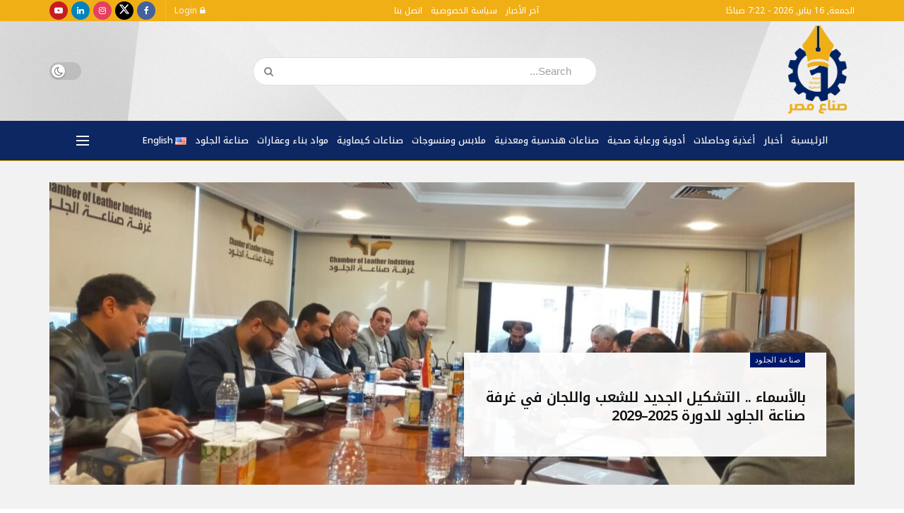

--- FILE ---
content_type: text/html; charset=UTF-8
request_url: https://sona3masr.com/category/%D8%B5%D9%86%D8%A7%D8%B9%D8%A9-%D8%A7%D9%84%D8%AC%D9%84%D9%88%D8%AF/
body_size: 33816
content:
<!doctype html>
<!--[if lt IE 7]> <html class="no-js lt-ie9 lt-ie8 lt-ie7" dir="rtl" lang="ar" prefix="og: https://ogp.me/ns#"> <![endif]-->
<!--[if IE 7]>    <html class="no-js lt-ie9 lt-ie8" dir="rtl" lang="ar" prefix="og: https://ogp.me/ns#"> <![endif]-->
<!--[if IE 8]>    <html class="no-js lt-ie9" dir="rtl" lang="ar" prefix="og: https://ogp.me/ns#"> <![endif]-->
<!--[if IE 9]>    <html class="no-js lt-ie10" dir="rtl" lang="ar" prefix="og: https://ogp.me/ns#"> <![endif]-->
<!--[if gt IE 8]><!--> <html class="no-js" dir="rtl" lang="ar" prefix="og: https://ogp.me/ns#"> <!--<![endif]-->
<head>
    <meta http-equiv="Content-Type" content="text/html; charset=UTF-8" />
    <meta name='viewport' content='width=device-width, initial-scale=1, user-scalable=yes' />
    <link rel="profile" href="https://gmpg.org/xfn/11" />
    <link rel="pingback" href="https://sona3masr.com/xmlrpc.php" />
    <meta name="theme-color" content="#001869">
             <meta name="msapplication-navbutton-color" content="#001869">
             <meta name="apple-mobile-web-app-status-bar-style" content="#001869"><meta property="og:type" content="website">
<meta property="og:title" content="بالأسماء .. التشكيل الجديد للشعب واللجان في غرفة صناعة الجلود للدورة 202">
<meta property="og:site_name" content="صناع مصر">
<meta property="og:description" content="أعلنت غرفة صناعة الجلود باتحاد الصناعات المصرية عن تشكيل الشعب واللجان النوعية بالغرفة للدورة الجديدة 2025–2029، في إطار تنظيم العمل">
<meta property="og:url" content="https://sona3masr.com/category/%d8%b5%d9%86%d8%a7%d8%b9%d8%a9-%d8%a7%d9%84%d8%ac%d9%84%d9%88%d8%af">
<meta property="og:image" content="https://sona3masr.com/wp-content/uploads/2025/12/5c46be77-c1ae-4022-9dda-6bc4cb73b82a.jpg">
<meta property="og:image:height" content="1200">
<meta property="og:image:width" content="1600">
<meta name="twitter:card" content="summary">
<meta name="twitter:url" content="https://sona3masr.com/category/%d8%b5%d9%86%d8%a7%d8%b9%d8%a9-%d8%a7%d9%84%d8%ac%d9%84%d9%88%d8%af">
<meta name="twitter:title" content="بالأسماء .. التشكيل الجديد للشعب واللجان في غرفة صناعة الجلود للدورة 2025–2029">
<meta name="twitter:description" content="أعلنت غرفة صناعة الجلود باتحاد الصناعات المصرية عن تشكيل الشعب واللجان النوعية بالغرفة للدورة الجديدة 2025–2029، في إطار تنظيم العمل">
<meta name="twitter:image" content="https://sona3masr.com/wp-content/uploads/2025/12/5c46be77-c1ae-4022-9dda-6bc4cb73b82a.jpg">
<meta name="twitter:image:width" content="1600">
<meta name="twitter:image:height" content="1200">
<meta name="twitter:site" content="https://twitter.com/Sona3masr">
			<script type="text/javascript">
			  var jnews_ajax_url = '/?ajax-request=jnews'
			</script>
			<script type="text/javascript">;window.jnews=window.jnews||{},window.jnews.library=window.jnews.library||{},window.jnews.library=function(){"use strict";var e=this;e.win=window,e.doc=document,e.noop=function(){},e.globalBody=e.doc.getElementsByTagName("body")[0],e.globalBody=e.globalBody?e.globalBody:e.doc,e.win.jnewsDataStorage=e.win.jnewsDataStorage||{_storage:new WeakMap,put:function(e,t,n){this._storage.has(e)||this._storage.set(e,new Map),this._storage.get(e).set(t,n)},get:function(e,t){return this._storage.get(e).get(t)},has:function(e,t){return this._storage.has(e)&&this._storage.get(e).has(t)},remove:function(e,t){var n=this._storage.get(e).delete(t);return 0===!this._storage.get(e).size&&this._storage.delete(e),n}},e.windowWidth=function(){return e.win.innerWidth||e.docEl.clientWidth||e.globalBody.clientWidth},e.windowHeight=function(){return e.win.innerHeight||e.docEl.clientHeight||e.globalBody.clientHeight},e.requestAnimationFrame=e.win.requestAnimationFrame||e.win.webkitRequestAnimationFrame||e.win.mozRequestAnimationFrame||e.win.msRequestAnimationFrame||window.oRequestAnimationFrame||function(e){return setTimeout(e,1e3/60)},e.cancelAnimationFrame=e.win.cancelAnimationFrame||e.win.webkitCancelAnimationFrame||e.win.webkitCancelRequestAnimationFrame||e.win.mozCancelAnimationFrame||e.win.msCancelRequestAnimationFrame||e.win.oCancelRequestAnimationFrame||function(e){clearTimeout(e)},e.classListSupport="classList"in document.createElement("_"),e.hasClass=e.classListSupport?function(e,t){return e.classList.contains(t)}:function(e,t){return e.className.indexOf(t)>=0},e.addClass=e.classListSupport?function(t,n){e.hasClass(t,n)||t.classList.add(n)}:function(t,n){e.hasClass(t,n)||(t.className+=" "+n)},e.removeClass=e.classListSupport?function(t,n){e.hasClass(t,n)&&t.classList.remove(n)}:function(t,n){e.hasClass(t,n)&&(t.className=t.className.replace(n,""))},e.objKeys=function(e){var t=[];for(var n in e)Object.prototype.hasOwnProperty.call(e,n)&&t.push(n);return t},e.isObjectSame=function(e,t){var n=!0;return JSON.stringify(e)!==JSON.stringify(t)&&(n=!1),n},e.extend=function(){for(var e,t,n,o=arguments[0]||{},i=1,a=arguments.length;i<a;i++)if(null!==(e=arguments[i]))for(t in e)o!==(n=e[t])&&void 0!==n&&(o[t]=n);return o},e.dataStorage=e.win.jnewsDataStorage,e.isVisible=function(e){return 0!==e.offsetWidth&&0!==e.offsetHeight||e.getBoundingClientRect().length},e.getHeight=function(e){return e.offsetHeight||e.clientHeight||e.getBoundingClientRect().height},e.getWidth=function(e){return e.offsetWidth||e.clientWidth||e.getBoundingClientRect().width},e.supportsPassive=!1;try{var t=Object.defineProperty({},"passive",{get:function(){e.supportsPassive=!0}});"createEvent"in e.doc?e.win.addEventListener("test",null,t):"fireEvent"in e.doc&&e.win.attachEvent("test",null)}catch(e){}e.passiveOption=!!e.supportsPassive&&{passive:!0},e.setStorage=function(e,t){e="jnews-"+e;var n={expired:Math.floor(((new Date).getTime()+432e5)/1e3)};t=Object.assign(n,t);localStorage.setItem(e,JSON.stringify(t))},e.getStorage=function(e){e="jnews-"+e;var t=localStorage.getItem(e);return null!==t&&0<t.length?JSON.parse(localStorage.getItem(e)):{}},e.expiredStorage=function(){var t,n="jnews-";for(var o in localStorage)o.indexOf(n)>-1&&"undefined"!==(t=e.getStorage(o.replace(n,""))).expired&&t.expired<Math.floor((new Date).getTime()/1e3)&&localStorage.removeItem(o)},e.addEvents=function(t,n,o){for(var i in n){var a=["touchstart","touchmove"].indexOf(i)>=0&&!o&&e.passiveOption;"createEvent"in e.doc?t.addEventListener(i,n[i],a):"fireEvent"in e.doc&&t.attachEvent("on"+i,n[i])}},e.removeEvents=function(t,n){for(var o in n)"createEvent"in e.doc?t.removeEventListener(o,n[o]):"fireEvent"in e.doc&&t.detachEvent("on"+o,n[o])},e.triggerEvents=function(t,n,o){var i;o=o||{detail:null};return"createEvent"in e.doc?(!(i=e.doc.createEvent("CustomEvent")||new CustomEvent(n)).initCustomEvent||i.initCustomEvent(n,!0,!1,o),void t.dispatchEvent(i)):"fireEvent"in e.doc?((i=e.doc.createEventObject()).eventType=n,void t.fireEvent("on"+i.eventType,i)):void 0},e.getParents=function(t,n){void 0===n&&(n=e.doc);for(var o=[],i=t.parentNode,a=!1;!a;)if(i){var r=i;r.querySelectorAll(n).length?a=!0:(o.push(r),i=r.parentNode)}else o=[],a=!0;return o},e.forEach=function(e,t,n){for(var o=0,i=e.length;o<i;o++)t.call(n,e[o],o)},e.getText=function(e){return e.innerText||e.textContent},e.setText=function(e,t){var n="object"==typeof t?t.innerText||t.textContent:t;e.innerText&&(e.innerText=n),e.textContent&&(e.textContent=n)},e.httpBuildQuery=function(t){return e.objKeys(t).reduce(function t(n){var o=arguments.length>1&&void 0!==arguments[1]?arguments[1]:null;return function(i,a){var r=n[a];a=encodeURIComponent(a);var s=o?"".concat(o,"[").concat(a,"]"):a;return null==r||"function"==typeof r?(i.push("".concat(s,"=")),i):["number","boolean","string"].includes(typeof r)?(i.push("".concat(s,"=").concat(encodeURIComponent(r))),i):(i.push(e.objKeys(r).reduce(t(r,s),[]).join("&")),i)}}(t),[]).join("&")},e.get=function(t,n,o,i){return o="function"==typeof o?o:e.noop,e.ajax("GET",t,n,o,i)},e.post=function(t,n,o,i){return o="function"==typeof o?o:e.noop,e.ajax("POST",t,n,o,i)},e.ajax=function(t,n,o,i,a){var r=new XMLHttpRequest,s=n,c=e.httpBuildQuery(o);if(t=-1!=["GET","POST"].indexOf(t)?t:"GET",r.open(t,s+("GET"==t?"?"+c:""),!0),"POST"==t&&r.setRequestHeader("Content-type","application/x-www-form-urlencoded"),r.setRequestHeader("X-Requested-With","XMLHttpRequest"),r.onreadystatechange=function(){4===r.readyState&&200<=r.status&&300>r.status&&"function"==typeof i&&i.call(void 0,r.response)},void 0!==a&&!a){return{xhr:r,send:function(){r.send("POST"==t?c:null)}}}return r.send("POST"==t?c:null),{xhr:r}},e.scrollTo=function(t,n,o){function i(e,t,n){this.start=this.position(),this.change=e-this.start,this.currentTime=0,this.increment=20,this.duration=void 0===n?500:n,this.callback=t,this.finish=!1,this.animateScroll()}return Math.easeInOutQuad=function(e,t,n,o){return(e/=o/2)<1?n/2*e*e+t:-n/2*(--e*(e-2)-1)+t},i.prototype.stop=function(){this.finish=!0},i.prototype.move=function(t){e.doc.documentElement.scrollTop=t,e.globalBody.parentNode.scrollTop=t,e.globalBody.scrollTop=t},i.prototype.position=function(){return e.doc.documentElement.scrollTop||e.globalBody.parentNode.scrollTop||e.globalBody.scrollTop},i.prototype.animateScroll=function(){this.currentTime+=this.increment;var t=Math.easeInOutQuad(this.currentTime,this.start,this.change,this.duration);this.move(t),this.currentTime<this.duration&&!this.finish?e.requestAnimationFrame.call(e.win,this.animateScroll.bind(this)):this.callback&&"function"==typeof this.callback&&this.callback()},new i(t,n,o)},e.unwrap=function(t){var n,o=t;e.forEach(t,(function(e,t){n?n+=e:n=e})),o.replaceWith(n)},e.performance={start:function(e){performance.mark(e+"Start")},stop:function(e){performance.mark(e+"End"),performance.measure(e,e+"Start",e+"End")}},e.fps=function(){var t=0,n=0,o=0;!function(){var i=t=0,a=0,r=0,s=document.getElementById("fpsTable"),c=function(t){void 0===document.getElementsByTagName("body")[0]?e.requestAnimationFrame.call(e.win,(function(){c(t)})):document.getElementsByTagName("body")[0].appendChild(t)};null===s&&((s=document.createElement("div")).style.position="fixed",s.style.top="120px",s.style.left="10px",s.style.width="100px",s.style.height="20px",s.style.border="1px solid black",s.style.fontSize="11px",s.style.zIndex="100000",s.style.backgroundColor="white",s.id="fpsTable",c(s));var l=function(){o++,n=Date.now(),(a=(o/(r=(n-t)/1e3)).toPrecision(2))!=i&&(i=a,s.innerHTML=i+"fps"),1<r&&(t=n,o=0),e.requestAnimationFrame.call(e.win,l)};l()}()},e.instr=function(e,t){for(var n=0;n<t.length;n++)if(-1!==e.toLowerCase().indexOf(t[n].toLowerCase()))return!0},e.winLoad=function(t,n){function o(o){if("complete"===e.doc.readyState||"interactive"===e.doc.readyState)return!o||n?setTimeout(t,n||1):t(o),1}o()||e.addEvents(e.win,{load:o})},e.docReady=function(t,n){function o(o){if("complete"===e.doc.readyState||"interactive"===e.doc.readyState)return!o||n?setTimeout(t,n||1):t(o),1}o()||e.addEvents(e.doc,{DOMContentLoaded:o})},e.fireOnce=function(){e.docReady((function(){e.assets=e.assets||[],e.assets.length&&(e.boot(),e.load_assets())}),50)},e.boot=function(){e.length&&e.doc.querySelectorAll("style[media]").forEach((function(e){"not all"==e.getAttribute("media")&&e.removeAttribute("media")}))},e.create_js=function(t,n){var o=e.doc.createElement("script");switch(o.setAttribute("src",t),n){case"defer":o.setAttribute("defer",!0);break;case"async":o.setAttribute("async",!0);break;case"deferasync":o.setAttribute("defer",!0),o.setAttribute("async",!0)}e.globalBody.appendChild(o)},e.load_assets=function(){"object"==typeof e.assets&&e.forEach(e.assets.slice(0),(function(t,n){var o="";t.defer&&(o+="defer"),t.async&&(o+="async"),e.create_js(t.url,o);var i=e.assets.indexOf(t);i>-1&&e.assets.splice(i,1)})),e.assets=jnewsoption.au_scripts=window.jnewsads=[]},e.setCookie=function(e,t,n){var o="";if(n){var i=new Date;i.setTime(i.getTime()+24*n*60*60*1e3),o="; expires="+i.toUTCString()}document.cookie=e+"="+(t||"")+o+"; path=/"},e.getCookie=function(e){for(var t=e+"=",n=document.cookie.split(";"),o=0;o<n.length;o++){for(var i=n[o];" "==i.charAt(0);)i=i.substring(1,i.length);if(0==i.indexOf(t))return i.substring(t.length,i.length)}return null},e.eraseCookie=function(e){document.cookie=e+"=; Path=/; Expires=Thu, 01 Jan 1970 00:00:01 GMT;"},e.docReady((function(){e.globalBody=e.globalBody==e.doc?e.doc.getElementsByTagName("body")[0]:e.globalBody,e.globalBody=e.globalBody?e.globalBody:e.doc})),e.winLoad((function(){e.winLoad((function(){var t=!1;if(void 0!==window.jnewsadmin)if(void 0!==window.file_version_checker){var n=e.objKeys(window.file_version_checker);n.length?n.forEach((function(e){t||"10.0.4"===window.file_version_checker[e]||(t=!0)})):t=!0}else t=!0;t&&(window.jnewsHelper.getMessage(),window.jnewsHelper.getNotice())}),2500)}))},window.jnews.library=new window.jnews.library;</script>
<!-- تحسين محرك البحث بواسطة رانك ماث - https://rankmath.com/ -->
<title>صناعة الجلود - صناع مصر</title>
<meta name="robots" content="follow, index, max-snippet:-1, max-video-preview:-1, max-image-preview:large"/>
<link rel="canonical" href="https://sona3masr.com/category/%d8%b5%d9%86%d8%a7%d8%b9%d8%a9-%d8%a7%d9%84%d8%ac%d9%84%d9%88%d8%af/" />
<link rel="next" href="https://sona3masr.com/category/%d8%b5%d9%86%d8%a7%d8%b9%d8%a9-%d8%a7%d9%84%d8%ac%d9%84%d9%88%d8%af/page/2/" />
<meta property="og:locale" content="ar_AR" />
<meta property="og:type" content="article" />
<meta property="og:title" content="صناعة الجلود - صناع مصر" />
<meta property="og:url" content="https://sona3masr.com/category/%d8%b5%d9%86%d8%a7%d8%b9%d8%a9-%d8%a7%d9%84%d8%ac%d9%84%d9%88%d8%af/" />
<meta property="og:site_name" content="Business Plus بيزنس بلس" />
<meta name="twitter:card" content="summary_large_image" />
<meta name="twitter:title" content="صناعة الجلود - صناع مصر" />
<meta name="twitter:label1" content="مقالات" />
<meta name="twitter:data1" content="112" />
<script type="application/ld+json" class="rank-math-schema">{"@context":"https://schema.org","@graph":[{"@type":"NewsMediaOrganization","@id":"https://sona3masr.com/#organization","name":"Business Plus \u0628\u064a\u0632\u0646\u0633 \u0628\u0644\u0633","url":"https://sona3masr.com","logo":{"@type":"ImageObject","@id":"https://sona3masr.com/#logo","url":"http://businesspluseg.com/wp-content/uploads/2025/08/bp-1.png","contentUrl":"http://businesspluseg.com/wp-content/uploads/2025/08/bp-1.png","caption":"Business Plus \u0628\u064a\u0632\u0646\u0633 \u0628\u0644\u0633","inLanguage":"ar","width":"1080","height":"718"}},{"@type":"WebSite","@id":"https://sona3masr.com/#website","url":"https://sona3masr.com","name":"Business Plus \u0628\u064a\u0632\u0646\u0633 \u0628\u0644\u0633","alternateName":"\u0628\u064a\u0632\u0646\u0633 \u0628\u0644\u0633","publisher":{"@id":"https://sona3masr.com/#organization"},"inLanguage":"ar"},{"@type":"CollectionPage","@id":"https://sona3masr.com/category/%d8%b5%d9%86%d8%a7%d8%b9%d8%a9-%d8%a7%d9%84%d8%ac%d9%84%d9%88%d8%af/#webpage","url":"https://sona3masr.com/category/%d8%b5%d9%86%d8%a7%d8%b9%d8%a9-%d8%a7%d9%84%d8%ac%d9%84%d9%88%d8%af/","name":"\u0635\u0646\u0627\u0639\u0629 \u0627\u0644\u062c\u0644\u0648\u062f - \u0635\u0646\u0627\u0639 \u0645\u0635\u0631","isPartOf":{"@id":"https://sona3masr.com/#website"},"inLanguage":"ar"}]}</script>
<!-- /إضافة تحسين محركات البحث لووردبريس Rank Math -->

<link rel="alternate" type="application/rss+xml" title="صناع مصر &laquo; الخلاصة" href="https://sona3masr.com/feed/" />
<link rel="alternate" type="application/rss+xml" title="صناع مصر &laquo; خلاصة التعليقات" href="https://sona3masr.com/comments/feed/" />
<link rel="alternate" type="application/rss+xml" title="صناع مصر &laquo; صناعة الجلود خلاصة التصنيف" href="https://sona3masr.com/category/%d8%b5%d9%86%d8%a7%d8%b9%d8%a9-%d8%a7%d9%84%d8%ac%d9%84%d9%88%d8%af/feed/" />
		<!-- This site uses the Google Analytics by MonsterInsights plugin v9.11.1 - Using Analytics tracking - https://www.monsterinsights.com/ -->
							<script src="//www.googletagmanager.com/gtag/js?id=G-T6SC1CHK0G"  data-cfasync="false" data-wpfc-render="false" type="text/javascript" async></script>
			<script data-cfasync="false" data-wpfc-render="false" type="text/javascript">
				var mi_version = '9.11.1';
				var mi_track_user = true;
				var mi_no_track_reason = '';
								var MonsterInsightsDefaultLocations = {"page_location":"https:\/\/sona3masr.com\/category\/%d8%b5%d9%86%d8%a7%d8%b9%d8%a9-%d8%a7%d9%84%d8%ac%d9%84%d9%88%d8%af\/"};
								if ( typeof MonsterInsightsPrivacyGuardFilter === 'function' ) {
					var MonsterInsightsLocations = (typeof MonsterInsightsExcludeQuery === 'object') ? MonsterInsightsPrivacyGuardFilter( MonsterInsightsExcludeQuery ) : MonsterInsightsPrivacyGuardFilter( MonsterInsightsDefaultLocations );
				} else {
					var MonsterInsightsLocations = (typeof MonsterInsightsExcludeQuery === 'object') ? MonsterInsightsExcludeQuery : MonsterInsightsDefaultLocations;
				}

								var disableStrs = [
										'ga-disable-G-T6SC1CHK0G',
									];

				/* Function to detect opted out users */
				function __gtagTrackerIsOptedOut() {
					for (var index = 0; index < disableStrs.length; index++) {
						if (document.cookie.indexOf(disableStrs[index] + '=true') > -1) {
							return true;
						}
					}

					return false;
				}

				/* Disable tracking if the opt-out cookie exists. */
				if (__gtagTrackerIsOptedOut()) {
					for (var index = 0; index < disableStrs.length; index++) {
						window[disableStrs[index]] = true;
					}
				}

				/* Opt-out function */
				function __gtagTrackerOptout() {
					for (var index = 0; index < disableStrs.length; index++) {
						document.cookie = disableStrs[index] + '=true; expires=Thu, 31 Dec 2099 23:59:59 UTC; path=/';
						window[disableStrs[index]] = true;
					}
				}

				if ('undefined' === typeof gaOptout) {
					function gaOptout() {
						__gtagTrackerOptout();
					}
				}
								window.dataLayer = window.dataLayer || [];

				window.MonsterInsightsDualTracker = {
					helpers: {},
					trackers: {},
				};
				if (mi_track_user) {
					function __gtagDataLayer() {
						dataLayer.push(arguments);
					}

					function __gtagTracker(type, name, parameters) {
						if (!parameters) {
							parameters = {};
						}

						if (parameters.send_to) {
							__gtagDataLayer.apply(null, arguments);
							return;
						}

						if (type === 'event') {
														parameters.send_to = monsterinsights_frontend.v4_id;
							var hookName = name;
							if (typeof parameters['event_category'] !== 'undefined') {
								hookName = parameters['event_category'] + ':' + name;
							}

							if (typeof MonsterInsightsDualTracker.trackers[hookName] !== 'undefined') {
								MonsterInsightsDualTracker.trackers[hookName](parameters);
							} else {
								__gtagDataLayer('event', name, parameters);
							}
							
						} else {
							__gtagDataLayer.apply(null, arguments);
						}
					}

					__gtagTracker('js', new Date());
					__gtagTracker('set', {
						'developer_id.dZGIzZG': true,
											});
					if ( MonsterInsightsLocations.page_location ) {
						__gtagTracker('set', MonsterInsightsLocations);
					}
										__gtagTracker('config', 'G-T6SC1CHK0G', {"forceSSL":"true","link_attribution":"true"} );
										window.gtag = __gtagTracker;										(function () {
						/* https://developers.google.com/analytics/devguides/collection/analyticsjs/ */
						/* ga and __gaTracker compatibility shim. */
						var noopfn = function () {
							return null;
						};
						var newtracker = function () {
							return new Tracker();
						};
						var Tracker = function () {
							return null;
						};
						var p = Tracker.prototype;
						p.get = noopfn;
						p.set = noopfn;
						p.send = function () {
							var args = Array.prototype.slice.call(arguments);
							args.unshift('send');
							__gaTracker.apply(null, args);
						};
						var __gaTracker = function () {
							var len = arguments.length;
							if (len === 0) {
								return;
							}
							var f = arguments[len - 1];
							if (typeof f !== 'object' || f === null || typeof f.hitCallback !== 'function') {
								if ('send' === arguments[0]) {
									var hitConverted, hitObject = false, action;
									if ('event' === arguments[1]) {
										if ('undefined' !== typeof arguments[3]) {
											hitObject = {
												'eventAction': arguments[3],
												'eventCategory': arguments[2],
												'eventLabel': arguments[4],
												'value': arguments[5] ? arguments[5] : 1,
											}
										}
									}
									if ('pageview' === arguments[1]) {
										if ('undefined' !== typeof arguments[2]) {
											hitObject = {
												'eventAction': 'page_view',
												'page_path': arguments[2],
											}
										}
									}
									if (typeof arguments[2] === 'object') {
										hitObject = arguments[2];
									}
									if (typeof arguments[5] === 'object') {
										Object.assign(hitObject, arguments[5]);
									}
									if ('undefined' !== typeof arguments[1].hitType) {
										hitObject = arguments[1];
										if ('pageview' === hitObject.hitType) {
											hitObject.eventAction = 'page_view';
										}
									}
									if (hitObject) {
										action = 'timing' === arguments[1].hitType ? 'timing_complete' : hitObject.eventAction;
										hitConverted = mapArgs(hitObject);
										__gtagTracker('event', action, hitConverted);
									}
								}
								return;
							}

							function mapArgs(args) {
								var arg, hit = {};
								var gaMap = {
									'eventCategory': 'event_category',
									'eventAction': 'event_action',
									'eventLabel': 'event_label',
									'eventValue': 'event_value',
									'nonInteraction': 'non_interaction',
									'timingCategory': 'event_category',
									'timingVar': 'name',
									'timingValue': 'value',
									'timingLabel': 'event_label',
									'page': 'page_path',
									'location': 'page_location',
									'title': 'page_title',
									'referrer' : 'page_referrer',
								};
								for (arg in args) {
																		if (!(!args.hasOwnProperty(arg) || !gaMap.hasOwnProperty(arg))) {
										hit[gaMap[arg]] = args[arg];
									} else {
										hit[arg] = args[arg];
									}
								}
								return hit;
							}

							try {
								f.hitCallback();
							} catch (ex) {
							}
						};
						__gaTracker.create = newtracker;
						__gaTracker.getByName = newtracker;
						__gaTracker.getAll = function () {
							return [];
						};
						__gaTracker.remove = noopfn;
						__gaTracker.loaded = true;
						window['__gaTracker'] = __gaTracker;
					})();
									} else {
										console.log("");
					(function () {
						function __gtagTracker() {
							return null;
						}

						window['__gtagTracker'] = __gtagTracker;
						window['gtag'] = __gtagTracker;
					})();
									}
			</script>
							<!-- / Google Analytics by MonsterInsights -->
		<style id='wp-img-auto-sizes-contain-inline-css' type='text/css'>
img:is([sizes=auto i],[sizes^="auto," i]){contain-intrinsic-size:3000px 1500px}
/*# sourceURL=wp-img-auto-sizes-contain-inline-css */
</style>
<style id='wp-emoji-styles-inline-css' type='text/css'>

	img.wp-smiley, img.emoji {
		display: inline !important;
		border: none !important;
		box-shadow: none !important;
		height: 1em !important;
		width: 1em !important;
		margin: 0 0.07em !important;
		vertical-align: -0.1em !important;
		background: none !important;
		padding: 0 !important;
	}
/*# sourceURL=wp-emoji-styles-inline-css */
</style>
<style id='wp-block-library-inline-css' type='text/css'>
:root{--wp-block-synced-color:#7a00df;--wp-block-synced-color--rgb:122,0,223;--wp-bound-block-color:var(--wp-block-synced-color);--wp-editor-canvas-background:#ddd;--wp-admin-theme-color:#007cba;--wp-admin-theme-color--rgb:0,124,186;--wp-admin-theme-color-darker-10:#006ba1;--wp-admin-theme-color-darker-10--rgb:0,107,160.5;--wp-admin-theme-color-darker-20:#005a87;--wp-admin-theme-color-darker-20--rgb:0,90,135;--wp-admin-border-width-focus:2px}@media (min-resolution:192dpi){:root{--wp-admin-border-width-focus:1.5px}}.wp-element-button{cursor:pointer}:root .has-very-light-gray-background-color{background-color:#eee}:root .has-very-dark-gray-background-color{background-color:#313131}:root .has-very-light-gray-color{color:#eee}:root .has-very-dark-gray-color{color:#313131}:root .has-vivid-green-cyan-to-vivid-cyan-blue-gradient-background{background:linear-gradient(135deg,#00d084,#0693e3)}:root .has-purple-crush-gradient-background{background:linear-gradient(135deg,#34e2e4,#4721fb 50%,#ab1dfe)}:root .has-hazy-dawn-gradient-background{background:linear-gradient(135deg,#faaca8,#dad0ec)}:root .has-subdued-olive-gradient-background{background:linear-gradient(135deg,#fafae1,#67a671)}:root .has-atomic-cream-gradient-background{background:linear-gradient(135deg,#fdd79a,#004a59)}:root .has-nightshade-gradient-background{background:linear-gradient(135deg,#330968,#31cdcf)}:root .has-midnight-gradient-background{background:linear-gradient(135deg,#020381,#2874fc)}:root{--wp--preset--font-size--normal:16px;--wp--preset--font-size--huge:42px}.has-regular-font-size{font-size:1em}.has-larger-font-size{font-size:2.625em}.has-normal-font-size{font-size:var(--wp--preset--font-size--normal)}.has-huge-font-size{font-size:var(--wp--preset--font-size--huge)}.has-text-align-center{text-align:center}.has-text-align-left{text-align:left}.has-text-align-right{text-align:right}.has-fit-text{white-space:nowrap!important}#end-resizable-editor-section{display:none}.aligncenter{clear:both}.items-justified-left{justify-content:flex-start}.items-justified-center{justify-content:center}.items-justified-right{justify-content:flex-end}.items-justified-space-between{justify-content:space-between}.screen-reader-text{border:0;clip-path:inset(50%);height:1px;margin:-1px;overflow:hidden;padding:0;position:absolute;width:1px;word-wrap:normal!important}.screen-reader-text:focus{background-color:#ddd;clip-path:none;color:#444;display:block;font-size:1em;height:auto;left:5px;line-height:normal;padding:15px 23px 14px;text-decoration:none;top:5px;width:auto;z-index:100000}html :where(.has-border-color){border-style:solid}html :where([style*=border-top-color]){border-top-style:solid}html :where([style*=border-right-color]){border-right-style:solid}html :where([style*=border-bottom-color]){border-bottom-style:solid}html :where([style*=border-left-color]){border-left-style:solid}html :where([style*=border-width]){border-style:solid}html :where([style*=border-top-width]){border-top-style:solid}html :where([style*=border-right-width]){border-right-style:solid}html :where([style*=border-bottom-width]){border-bottom-style:solid}html :where([style*=border-left-width]){border-left-style:solid}html :where(img[class*=wp-image-]){height:auto;max-width:100%}:where(figure){margin:0 0 1em}html :where(.is-position-sticky){--wp-admin--admin-bar--position-offset:var(--wp-admin--admin-bar--height,0px)}@media screen and (max-width:600px){html :where(.is-position-sticky){--wp-admin--admin-bar--position-offset:0px}}

/*# sourceURL=wp-block-library-inline-css */
</style><style id='global-styles-inline-css' type='text/css'>
:root{--wp--preset--aspect-ratio--square: 1;--wp--preset--aspect-ratio--4-3: 4/3;--wp--preset--aspect-ratio--3-4: 3/4;--wp--preset--aspect-ratio--3-2: 3/2;--wp--preset--aspect-ratio--2-3: 2/3;--wp--preset--aspect-ratio--16-9: 16/9;--wp--preset--aspect-ratio--9-16: 9/16;--wp--preset--color--black: #000000;--wp--preset--color--cyan-bluish-gray: #abb8c3;--wp--preset--color--white: #ffffff;--wp--preset--color--pale-pink: #f78da7;--wp--preset--color--vivid-red: #cf2e2e;--wp--preset--color--luminous-vivid-orange: #ff6900;--wp--preset--color--luminous-vivid-amber: #fcb900;--wp--preset--color--light-green-cyan: #7bdcb5;--wp--preset--color--vivid-green-cyan: #00d084;--wp--preset--color--pale-cyan-blue: #8ed1fc;--wp--preset--color--vivid-cyan-blue: #0693e3;--wp--preset--color--vivid-purple: #9b51e0;--wp--preset--gradient--vivid-cyan-blue-to-vivid-purple: linear-gradient(135deg,rgb(6,147,227) 0%,rgb(155,81,224) 100%);--wp--preset--gradient--light-green-cyan-to-vivid-green-cyan: linear-gradient(135deg,rgb(122,220,180) 0%,rgb(0,208,130) 100%);--wp--preset--gradient--luminous-vivid-amber-to-luminous-vivid-orange: linear-gradient(135deg,rgb(252,185,0) 0%,rgb(255,105,0) 100%);--wp--preset--gradient--luminous-vivid-orange-to-vivid-red: linear-gradient(135deg,rgb(255,105,0) 0%,rgb(207,46,46) 100%);--wp--preset--gradient--very-light-gray-to-cyan-bluish-gray: linear-gradient(135deg,rgb(238,238,238) 0%,rgb(169,184,195) 100%);--wp--preset--gradient--cool-to-warm-spectrum: linear-gradient(135deg,rgb(74,234,220) 0%,rgb(151,120,209) 20%,rgb(207,42,186) 40%,rgb(238,44,130) 60%,rgb(251,105,98) 80%,rgb(254,248,76) 100%);--wp--preset--gradient--blush-light-purple: linear-gradient(135deg,rgb(255,206,236) 0%,rgb(152,150,240) 100%);--wp--preset--gradient--blush-bordeaux: linear-gradient(135deg,rgb(254,205,165) 0%,rgb(254,45,45) 50%,rgb(107,0,62) 100%);--wp--preset--gradient--luminous-dusk: linear-gradient(135deg,rgb(255,203,112) 0%,rgb(199,81,192) 50%,rgb(65,88,208) 100%);--wp--preset--gradient--pale-ocean: linear-gradient(135deg,rgb(255,245,203) 0%,rgb(182,227,212) 50%,rgb(51,167,181) 100%);--wp--preset--gradient--electric-grass: linear-gradient(135deg,rgb(202,248,128) 0%,rgb(113,206,126) 100%);--wp--preset--gradient--midnight: linear-gradient(135deg,rgb(2,3,129) 0%,rgb(40,116,252) 100%);--wp--preset--font-size--small: 13px;--wp--preset--font-size--medium: 20px;--wp--preset--font-size--large: 36px;--wp--preset--font-size--x-large: 42px;--wp--preset--spacing--20: 0.44rem;--wp--preset--spacing--30: 0.67rem;--wp--preset--spacing--40: 1rem;--wp--preset--spacing--50: 1.5rem;--wp--preset--spacing--60: 2.25rem;--wp--preset--spacing--70: 3.38rem;--wp--preset--spacing--80: 5.06rem;--wp--preset--shadow--natural: 6px 6px 9px rgba(0, 0, 0, 0.2);--wp--preset--shadow--deep: 12px 12px 50px rgba(0, 0, 0, 0.4);--wp--preset--shadow--sharp: 6px 6px 0px rgba(0, 0, 0, 0.2);--wp--preset--shadow--outlined: 6px 6px 0px -3px rgb(255, 255, 255), 6px 6px rgb(0, 0, 0);--wp--preset--shadow--crisp: 6px 6px 0px rgb(0, 0, 0);}:where(.is-layout-flex){gap: 0.5em;}:where(.is-layout-grid){gap: 0.5em;}body .is-layout-flex{display: flex;}.is-layout-flex{flex-wrap: wrap;align-items: center;}.is-layout-flex > :is(*, div){margin: 0;}body .is-layout-grid{display: grid;}.is-layout-grid > :is(*, div){margin: 0;}:where(.wp-block-columns.is-layout-flex){gap: 2em;}:where(.wp-block-columns.is-layout-grid){gap: 2em;}:where(.wp-block-post-template.is-layout-flex){gap: 1.25em;}:where(.wp-block-post-template.is-layout-grid){gap: 1.25em;}.has-black-color{color: var(--wp--preset--color--black) !important;}.has-cyan-bluish-gray-color{color: var(--wp--preset--color--cyan-bluish-gray) !important;}.has-white-color{color: var(--wp--preset--color--white) !important;}.has-pale-pink-color{color: var(--wp--preset--color--pale-pink) !important;}.has-vivid-red-color{color: var(--wp--preset--color--vivid-red) !important;}.has-luminous-vivid-orange-color{color: var(--wp--preset--color--luminous-vivid-orange) !important;}.has-luminous-vivid-amber-color{color: var(--wp--preset--color--luminous-vivid-amber) !important;}.has-light-green-cyan-color{color: var(--wp--preset--color--light-green-cyan) !important;}.has-vivid-green-cyan-color{color: var(--wp--preset--color--vivid-green-cyan) !important;}.has-pale-cyan-blue-color{color: var(--wp--preset--color--pale-cyan-blue) !important;}.has-vivid-cyan-blue-color{color: var(--wp--preset--color--vivid-cyan-blue) !important;}.has-vivid-purple-color{color: var(--wp--preset--color--vivid-purple) !important;}.has-black-background-color{background-color: var(--wp--preset--color--black) !important;}.has-cyan-bluish-gray-background-color{background-color: var(--wp--preset--color--cyan-bluish-gray) !important;}.has-white-background-color{background-color: var(--wp--preset--color--white) !important;}.has-pale-pink-background-color{background-color: var(--wp--preset--color--pale-pink) !important;}.has-vivid-red-background-color{background-color: var(--wp--preset--color--vivid-red) !important;}.has-luminous-vivid-orange-background-color{background-color: var(--wp--preset--color--luminous-vivid-orange) !important;}.has-luminous-vivid-amber-background-color{background-color: var(--wp--preset--color--luminous-vivid-amber) !important;}.has-light-green-cyan-background-color{background-color: var(--wp--preset--color--light-green-cyan) !important;}.has-vivid-green-cyan-background-color{background-color: var(--wp--preset--color--vivid-green-cyan) !important;}.has-pale-cyan-blue-background-color{background-color: var(--wp--preset--color--pale-cyan-blue) !important;}.has-vivid-cyan-blue-background-color{background-color: var(--wp--preset--color--vivid-cyan-blue) !important;}.has-vivid-purple-background-color{background-color: var(--wp--preset--color--vivid-purple) !important;}.has-black-border-color{border-color: var(--wp--preset--color--black) !important;}.has-cyan-bluish-gray-border-color{border-color: var(--wp--preset--color--cyan-bluish-gray) !important;}.has-white-border-color{border-color: var(--wp--preset--color--white) !important;}.has-pale-pink-border-color{border-color: var(--wp--preset--color--pale-pink) !important;}.has-vivid-red-border-color{border-color: var(--wp--preset--color--vivid-red) !important;}.has-luminous-vivid-orange-border-color{border-color: var(--wp--preset--color--luminous-vivid-orange) !important;}.has-luminous-vivid-amber-border-color{border-color: var(--wp--preset--color--luminous-vivid-amber) !important;}.has-light-green-cyan-border-color{border-color: var(--wp--preset--color--light-green-cyan) !important;}.has-vivid-green-cyan-border-color{border-color: var(--wp--preset--color--vivid-green-cyan) !important;}.has-pale-cyan-blue-border-color{border-color: var(--wp--preset--color--pale-cyan-blue) !important;}.has-vivid-cyan-blue-border-color{border-color: var(--wp--preset--color--vivid-cyan-blue) !important;}.has-vivid-purple-border-color{border-color: var(--wp--preset--color--vivid-purple) !important;}.has-vivid-cyan-blue-to-vivid-purple-gradient-background{background: var(--wp--preset--gradient--vivid-cyan-blue-to-vivid-purple) !important;}.has-light-green-cyan-to-vivid-green-cyan-gradient-background{background: var(--wp--preset--gradient--light-green-cyan-to-vivid-green-cyan) !important;}.has-luminous-vivid-amber-to-luminous-vivid-orange-gradient-background{background: var(--wp--preset--gradient--luminous-vivid-amber-to-luminous-vivid-orange) !important;}.has-luminous-vivid-orange-to-vivid-red-gradient-background{background: var(--wp--preset--gradient--luminous-vivid-orange-to-vivid-red) !important;}.has-very-light-gray-to-cyan-bluish-gray-gradient-background{background: var(--wp--preset--gradient--very-light-gray-to-cyan-bluish-gray) !important;}.has-cool-to-warm-spectrum-gradient-background{background: var(--wp--preset--gradient--cool-to-warm-spectrum) !important;}.has-blush-light-purple-gradient-background{background: var(--wp--preset--gradient--blush-light-purple) !important;}.has-blush-bordeaux-gradient-background{background: var(--wp--preset--gradient--blush-bordeaux) !important;}.has-luminous-dusk-gradient-background{background: var(--wp--preset--gradient--luminous-dusk) !important;}.has-pale-ocean-gradient-background{background: var(--wp--preset--gradient--pale-ocean) !important;}.has-electric-grass-gradient-background{background: var(--wp--preset--gradient--electric-grass) !important;}.has-midnight-gradient-background{background: var(--wp--preset--gradient--midnight) !important;}.has-small-font-size{font-size: var(--wp--preset--font-size--small) !important;}.has-medium-font-size{font-size: var(--wp--preset--font-size--medium) !important;}.has-large-font-size{font-size: var(--wp--preset--font-size--large) !important;}.has-x-large-font-size{font-size: var(--wp--preset--font-size--x-large) !important;}
/*# sourceURL=global-styles-inline-css */
</style>

<style id='classic-theme-styles-inline-css' type='text/css'>
/*! This file is auto-generated */
.wp-block-button__link{color:#fff;background-color:#32373c;border-radius:9999px;box-shadow:none;text-decoration:none;padding:calc(.667em + 2px) calc(1.333em + 2px);font-size:1.125em}.wp-block-file__button{background:#32373c;color:#fff;text-decoration:none}
/*# sourceURL=/wp-includes/css/classic-themes.min.css */
</style>
<link rel='stylesheet' id='gn-frontend-gnfollow-style-css' href='https://sona3masr.com/wp-content/plugins/gn-publisher/assets/css/gn-frontend-gnfollow.min.css?ver=1.5.26' type='text/css' media='all' />
<link rel='stylesheet' id='jnews-video-css' href='https://sona3masr.com/wp-content/plugins/jnews-video/assets/css/plugin.css?ver=12.0.1' type='text/css' media='all' />
<link rel='stylesheet' id='js_composer_front-css' href='https://sona3masr.com/wp-content/plugins/js_composer/assets/css/js_composer.min.css?ver=8.7.2' type='text/css' media='all' />
<link rel='stylesheet' id='newsletter-css' href='https://sona3masr.com/wp-content/plugins/newsletter/style.css?ver=9.1.0' type='text/css' media='all' />
<link rel='stylesheet' id='font-awesome-css' href='https://sona3masr.com/wp-content/themes/jnews/assets/fonts/font-awesome/font-awesome.min.css?ver=12.0.3' type='text/css' media='all' />
<link rel='stylesheet' id='jnews-frontend-css' href='https://sona3masr.com/wp-content/themes/jnews/assets/dist/frontend.min.css?ver=12.0.3' type='text/css' media='all' />
<link rel='stylesheet' id='jnews-js-composer-css' href='https://sona3masr.com/wp-content/themes/jnews/assets/css/js-composer-frontend.css?ver=12.0.3' type='text/css' media='all' />
<link rel='stylesheet' id='jnews-style-css' href='https://sona3masr.com/wp-content/themes/jnews/style.css?ver=12.0.3' type='text/css' media='all' />
<link rel='stylesheet' id='jnews-darkmode-css' href='https://sona3masr.com/wp-content/themes/jnews/assets/css/darkmode.css?ver=12.0.3' type='text/css' media='all' />
<link rel='stylesheet' id='jnews-rtl-css' href='https://sona3masr.com/wp-content/themes/jnews/assets/css/rtl.css?ver=12.0.3' type='text/css' media='all' />
<link rel='stylesheet' id='jnews-scheme-css' href='https://sona3masr.com/wp-content/uploads/jnews/scheme.css?ver=1767879539' type='text/css' media='all' />
<link rel='stylesheet' id='jnews-video-darkmode-css' href='https://sona3masr.com/wp-content/plugins/jnews-video/assets/css/darkmode.css?ver=12.0.1' type='text/css' media='all' />
<script type="text/javascript" src="https://sona3masr.com/wp-content/plugins/google-analytics-for-wordpress/assets/js/frontend-gtag.min.js?ver=9.11.1" id="monsterinsights-frontend-script-js" async="async" data-wp-strategy="async"></script>
<script data-cfasync="false" data-wpfc-render="false" type="text/javascript" id='monsterinsights-frontend-script-js-extra'>/* <![CDATA[ */
var monsterinsights_frontend = {"js_events_tracking":"true","download_extensions":"doc,pdf,ppt,zip,xls,docx,pptx,xlsx","inbound_paths":"[{\"path\":\"\\\/go\\\/\",\"label\":\"affiliate\"},{\"path\":\"\\\/recommend\\\/\",\"label\":\"affiliate\"}]","home_url":"https:\/\/sona3masr.com","hash_tracking":"false","v4_id":"G-T6SC1CHK0G"};/* ]]> */
</script>
<script type="text/javascript" src="https://sona3masr.com/wp-includes/js/jquery/jquery.min.js?ver=3.7.1" id="jquery-core-js"></script>
<script type="text/javascript" src="https://sona3masr.com/wp-includes/js/jquery/jquery-migrate.min.js?ver=3.4.1" id="jquery-migrate-js"></script>
<script type="text/javascript" id="ntb_js_into_anims-js-extra">
/* <![CDATA[ */
var ntb_i_ls = [];
//# sourceURL=ntb_js_into_anims-js-extra
/* ]]> */
</script>
<script></script><link rel="https://api.w.org/" href="https://sona3masr.com/wp-json/" /><link rel="alternate" title="JSON" type="application/json" href="https://sona3masr.com/wp-json/wp/v2/categories/280" />

        <style>
		@font-face {
        font-family: DroidKufi_Ben;
        src: url(https://sona3masr.com/wp-content/plugins/news-ticker-benaceur/font/DroidKufi-Regular.eot);
        src: url(https://sona3masr.com/wp-content/plugins/news-ticker-benaceur/font/DroidKufi-Regular.eot?#iefix) format("embedded-opentype"),
        url(https://sona3masr.com/wp-content/plugins/news-ticker-benaceur/font/droidkufi-regular.ttf) format("truetype"),
		url(https://sona3masr.com/wp-content/plugins/news-ticker-benaceur/font/droidkufi-regular.woff2) format("woff2"),
	    url(https://sona3masr.com/wp-content/plugins/news-ticker-benaceur/font/droidkufi-regular.woff) format("woff");
        }
        </style>
		<style>#ntbne_five, #ntbne_five_ie8, #ntbne2, #scroll-ntb {display: none;}</style><style type="text/css">
		

	#ntbne_five {
		margin-right: 0;
	    color:#000000;
	}
	#ntbne_five li {
		list-style: none;
		margin-top:0px;
		display: block;
	}
	.news-ticker-ntb ul a {
	    color:#000000;
		text-decoration: none;
	}
	
	.news-ticker-ntb, #ntbne_five_c {
    	height:44px;
	    line-height:44px;
	}

	#ntbne_five {
    	height:44px;
	}
	#ntbne_five li {
		overflow-y: hidden;
		list-style: none;
		margin-top:0px;
		display: block;
    	height:44px;
	    line-height:44px;
	}
	.news-ticker-ntb {
	    line-height:44px;
	}
	.news-ticker-ntb ul {
		overflow-y: hidden;
	}

    	#ntbne_five {margin-left: 54px;}
	.news-ticker-ntb ul {width:auto !important;}
    
@media only screen and (max-width: 782px) {
	
	    #ntb--title {display:none;}
	
	#ntbne_five {margin-left: 10px;}
	
	#ntbne_five {
    	height:46px;
	}
	#ntbne_five li {
    	height:46px;
	    line-height:46px;
	}
	
	.news-ticker-ntb, #ntbne_five_c {
    	height:46px;
	    line-height:46px;
	}
	   
    #next-button-ntb,#prev-button-ntb {display:none;}
	}

		 .news-ticker-ntb ul a:hover {
		color:#4c4b4b;
		text-decoration: none;
	   -webkit-transition: all 0.5s ease-out;
	   -moz-transition: all 0.5s ease-out;
	   -o-transition: all 0.5s ease-out;
	    transition: all 0.5s ease-out;
	}
@media only screen and (max-width: 782px) { 
    #ntb--title {display:none;}
	
	.news-ticker-ntb ul {
		padding-top: 0px;
		padding-right: 6px;
       }
}

@media only screen and (min-width: 782px) {
	#ntb--title {
        z-index: 2;
		color:#FFFFFF;
		background-color:#CE1031;
    	font-size:14px;
		display:block;
		float:right;
		height:44px;
		text-align:center;
		    	line-height:44px;
		
	

	}
    @-webkit-keyframes pulsateNTB
    {
	0%   { color: #ddd; text-shadow: 0 -1px 0 #000; }
	50%  { color: #fff; text-shadow: 0 -1px 0 #444, 0 0 5px #ffd, 0 0 8px #fff; }
	100% { color: #ddd; text-shadow: 0 -1px 0 #000; }
    }
    @keyframes pulsateNTB
    {
	0%   { color: #ddd; text-shadow: 0 -1px 0 #000; }
	50%  { color: #fff; text-shadow: 0 -1px 0 #444, 0 0 5px #ffd, 0 0 8px #fff; }
	100% { color: #ddd; text-shadow: 0 -1px 0 #000; }
    }
	
}
	.news-ticker-ntb {
	font-family:Verdana, DroidKufi_Ben, Arial;
	font-size:14px;
	font-weight:normal;
	width:100%;
	opacity:1;
	position:relative;
    overflow: hidden;
	}

@media only screen and (min-width: 782px) {
	.news-ticker-ntb {
	line-height:44px;
	}
}

</style>

<style>
	.n_t_ntb_b, .news-ticker-ntb, .news_ticker_ntb_ie8 {
	margin:0px 0px 0px 0px;
	box-sizing: border-box;
    -webkit-box-sizing: border-box;
	border-right:0px solid #CE1031;
	border-left:0px solid #CE1031;
    border-radius:1px;
	text-shadow: none;
    }
	
	#ntbne_five_c, #ntbne_five_c_ie8 {
	border-top:0px solid #CE1031;
	border-bottom:2px solid #CE1031;
    box-sizing: border-box;
    -webkit-box-sizing: border-box;	
	position: relative;
		margin: 0;
	}
	
	.news-ticker-ntb ul, .news_ticker_ntb_ie8 ul {
	padding: 0px;
	margin: 0px;
	}
	
	
	#ntb--title, .n_t_ntb_b-name, #ntb--title_ie8 {
	    font-family:Verdana, DroidKufi_Ben, Arial; 
        box-sizing: border-box;
        -webkit-box-sizing: border-box;	
    	height:44px;
		line-height:42px;
	    margin-top: 0px;
	    	    margin-left: 5px;
	    		margin-right: 0px;
	    border-top:0px solid #FFFFFF;
	    border-bottom:0px solid #FFFFFF;
	    border-right:0px solid #FFFFFF;
	    border-left:0px solid #FFFFFF;
		width: 100px;
	}
	
	.news-ticker-ntb, .news_ticker_ntb_ie8 {
	    	
		direction:rtl;
	    		text-align:right;
	}

    @media only screen and (min-width: 782px) {
    .news-ticker-ntb, .n_t_ntb_b {letter-spacing: normal;}
	}
	
.ntb_ellip {
  display: block;
  height: 100%;
}

.ntb_ellip-line {
  text-overflow: ellipsis;
  white-space: nowrap;
  word-wrap: normal;
  max-width: 100%;
}

.ntb_ellip,
.ntb_ellip-line {
  position: relative;
  overflow: hidden;
}

    @media only screen and (max-width: 782px) {
		
    	
	#ntbne2 ul, #ntbne_five_c {
		padding-right: 6px;
		}
	
	#ntbne_five, #ntbne2 ul, #ntbne_five_c {
	padding-top: 0px;
	padding-bottom: 0px;
	margin-top: 0px;
	margin-bottom: 0px;
	margin-right: 0px;
	}
	
	.news-ticker-ntb, .ticker-content, .n_t_ntb_b {
	font-size:15px;
	}
		}

	    .news-ticker-ntb ul {
	margin-top: 0px; 
	margin-bottom: 0px;
	}
	
		
		#next-button-ntb:before,#next-button-ntb_ie8:before {content: "\003C";}
	#prev-button-ntb:before,#prev-button-ntb_ie8:before {content: "\003E";}
    	
		
	#next-button-ntb:before, #next-button-ntb_ie8:before, #prev-button-ntb:before, #prev-button-ntb_ie8:before {
	font-family: Verdana, Tahoma;	
	font-weight: normal;
	}
	
    #next-button-ntb, #prev-button-ntb, #next-button-ntb_ie8, #prev-button-ntb_ie8 {
    position:absolute;
	z-index: 99;
    cursor:pointer;
    -webkit-transition: opacity 1s ease-in-out;
    -moz-transition: opacity 0.3s ease-in-out;
    -ms-transition: opacity 0.3s ease-in-out;
    -o-transition: opacity 0.3s ease-in-out;
    transition: opacity 0.3s ease-in-out; 
	filter: alpha(opacity=70);
    opacity: 0.7;
	top:0px;
	margin-top:0px;
    font-size:26px;
	color:#8F8F8F;
	}
	
	#next-button-ntb, #next-button-ntb_ie8 {left: 34px;} #prev-button-ntb, #prev-button-ntb_ie8 {left: 10px;}	
    #next-button-ntb:hover, #prev-button-ntb:hover, #next-button-ntb_ie8:hover, #prev-button-ntb_ie8:hover {
    filter: alpha(opacity=100);
    opacity: 1;
	}
	
	.n_t_ntb_b a, .news-ticker-ntb a, .news_ticker_ntb_ie8 a, .ntb_ellip {
	font-family:Verdana, DroidKufi_Ben, Arial; 
	text-decoration:none; 
	}
	
    .news-ticker-ntb, .news_ticker_ntb_ie8, .n_t_ntb_b a, .news-ticker-ntb a, .news_ticker_ntb_ie8 a, #ntb--title, .n_t_ntb_b-name, #ntb--title_ie8 {
	font-weight:normal;
	}

    .n_t_ntb_b, .news-ticker-ntb {background-color:#F9F7F3;}   
	#ntbne_five li, #ntbne_five_ie8 li, #ntbne_five, #ntbne_five_ie8 {
    	height:43px;
		line-height:43px;
	}
	#next-button-ntb, #prev-button-ntb, #prev-button-ntb_ie8 {
		line-height:41px;
	}
	    @media only screen and (max-width: 782px) {
		
	#ntbne_five li, #ntbne_five {
    	height:45px;
		line-height:45px;
	}
	#next-button-ntb, #prev-button-ntb {
		line-height:43px;
	}
	
	}
    	.n_t_ntb_b a, .news-ticker-ntb a, .news_ticker_ntb_ie8 a {
		display:block !important;
		border: none;
	}
</style>



<!--[if lt IE 9]>
<style>
    .n_t_ntb_b, .news-ticker-ntb, #next-button-ntb_ie8,#prev-button-ntb_ie8 {display:none;}

		

	#ntbne_five_ie8 {
		margin-right: 0;
		display:block;
	    color:#bebebe;
	}
	#ntbne_five_ie8 li {
		list-style: none;
		margin-top:0px;
		display: block;
	}
	.news_ticker_ntb_ie8 ul a {
	    color:#000000;
		text-decoration: none;
	}
	
	.news_ticker_ntb_ie8, #ntbne_five_ie8_c {
    	height:44px;
	    line-height:44px;
	}

	#ntbne_five_ie8 {
    	height:44px;
	}
	#ntbne_five_ie8 li {
		overflow-y: hidden;
		list-style: none;
		margin-top:0px;
		display: block;
    	height:44px;
	    line-height:44px;
	}
	.news_ticker_ntb_ie8 {
	    line-height:44px;
	}
	.news_ticker_ntb_ie8 ul {
		overflow-y: hidden;
	}

	.news_ticker_ntb_ie8 ul a:hover {
		color:#4c4b4b;
		text-decoration: none;
	   -webkit-transition: all 0.5s ease-out;
	   -moz-transition: all 0.5s ease-out;
	   -o-transition: all 0.5s ease-out;
	    transition: all 0.5s ease-out;
	}

	#ntb--title_ie8 {
        z-index: 2;
		color:#FFFFFF;
		background-color:#CE1031;
    	font-size:14px;
		display:block;
		float:right;
		height:44px;
		text-align:center;
		    	line-height:44px;
		
	

	}
    @-webkit-keyframes pulsateNTB
    {
	0%   { color: #ddd; text-shadow: 0 -1px 0 #000; }
	50%  { color: #fff; text-shadow: 0 -1px 0 #444, 0 0 5px #ffd, 0 0 8px #fff; }
	100% { color: #ddd; text-shadow: 0 -1px 0 #000; }
    }
    @keyframes pulsateNTB
    {
	0%   { color: #ddd; text-shadow: 0 -1px 0 #000; }
	50%  { color: #fff; text-shadow: 0 -1px 0 #444, 0 0 5px #ffd, 0 0 8px #fff; }
	100% { color: #ddd; text-shadow: 0 -1px 0 #000; }
    }
	
	.news_ticker_ntb_ie8 {
	font-family:Verdana, DroidKufi_Ben, Arial;
	font-size:14px;
	font-weight:normal;
	width:100%;
	opacity:1;
	position:relative;
    overflow: hidden;
	}
	
    .news_ticker_ntb_ie8 ul {
	margin-top: 0px; 
	margin-bottom: 0px;
	}
	
	.ntbne_old_browser_ie8 {
	padding:0 6px;
	background: yellow;	
	color: red;	
	}
	
</style>

<div class="news_ticker_ntb_ie8">
		 	 
		 <span id="ntb--title_ie8">آخر الأخبار</span>
		 				<a title="السابق" href="#"><div id="next-button-ntb_ie8"></div></a>
				<a title="التالي" href="#"><div id="prev-button-ntb_ie8"></div></a>
							
					
				<ul id="ntbne_five_ie8" >
				<li><a href="#" title="">
                <p class="ntbne_old_browser_ie8">متصفحك الحالي قديم, غير متوافق مع شريط الأخبار هذا, يرجى تحديثه!</p>
				</a></li>                </ul>
</div>

<![endif]-->
<style>#ntbne_five, #ntbne_five_ie8, #scroll-ntb {display: inherit;}</style><meta name="generator" content="Powered by WPBakery Page Builder - drag and drop page builder for WordPress."/>
<style></style><script type='application/ld+json'>{"@context":"http:\/\/schema.org","@type":"Organization","@id":"https:\/\/sona3masr.com\/#organization","url":"https:\/\/sona3masr.com\/","name":"","logo":{"@type":"ImageObject","url":""},"sameAs":["https:\/\/www.facebook.com\/sona3masrnews","https:\/\/twitter.com\/Sona3masr","https:\/\/www.instagram.com\/sona3masr\/","https:\/\/www.linkedin.com\/company\/sona3masr\/","https:\/\/www.youtube.com\/channel\/UCD3Q-hIWYd4oepSkhXgV0ZQ"]}</script>
<script type='application/ld+json'>{"@context":"http:\/\/schema.org","@type":"WebSite","@id":"https:\/\/sona3masr.com\/#website","url":"https:\/\/sona3masr.com\/","name":"","potentialAction":{"@type":"SearchAction","target":"https:\/\/sona3masr.com\/?s={search_term_string}","query-input":"required name=search_term_string"}}</script>
<link rel="icon" href="https://sona3masr.com/wp-content/uploads/2021/11/cropped-صناع-مصر-Favicon-32x32.png" sizes="32x32" />
<link rel="icon" href="https://sona3masr.com/wp-content/uploads/2021/11/cropped-صناع-مصر-Favicon-192x192.png" sizes="192x192" />
<link rel="apple-touch-icon" href="https://sona3masr.com/wp-content/uploads/2021/11/cropped-صناع-مصر-Favicon-180x180.png" />
<meta name="msapplication-TileImage" content="https://sona3masr.com/wp-content/uploads/2021/11/cropped-صناع-مصر-Favicon-270x270.png" />
<style id="jeg_dynamic_css" type="text/css" data-type="jeg_custom-css">.jeg_container, .jeg_content, .jeg_boxed .jeg_main .jeg_container, .jeg_autoload_separator { background-color : #f2f2f2; } body { --j-accent-color : #ffbd00; --j-alt-color : #001869; --j-heading-color : #111111; } a, .jeg_menu_style_5>li>a:hover, .jeg_menu_style_5>li.sfHover>a, .jeg_menu_style_5>li.current-menu-item>a, .jeg_menu_style_5>li.current-menu-ancestor>a, .jeg_navbar .jeg_menu:not(.jeg_main_menu)>li>a:hover, .jeg_midbar .jeg_menu:not(.jeg_main_menu)>li>a:hover, .jeg_side_tabs li.active, .jeg_block_heading_5 strong, .jeg_block_heading_6 strong, .jeg_block_heading_7 strong, .jeg_block_heading_8 strong, .jeg_subcat_list li a:hover, .jeg_subcat_list li button:hover, .jeg_pl_lg_7 .jeg_thumb .jeg_post_category a, .jeg_pl_xs_2:before, .jeg_pl_xs_4 .jeg_postblock_content:before, .jeg_postblock .jeg_post_title a:hover, .jeg_hero_style_6 .jeg_post_title a:hover, .jeg_sidefeed .jeg_pl_xs_3 .jeg_post_title a:hover, .widget_jnews_popular .jeg_post_title a:hover, .jeg_meta_author a, .widget_archive li a:hover, .widget_pages li a:hover, .widget_meta li a:hover, .widget_recent_entries li a:hover, .widget_rss li a:hover, .widget_rss cite, .widget_categories li a:hover, .widget_categories li.current-cat>a, #breadcrumbs a:hover, .jeg_share_count .counts, .commentlist .bypostauthor>.comment-body>.comment-author>.fn, span.required, .jeg_review_title, .bestprice .price, .authorlink a:hover, .jeg_vertical_playlist .jeg_video_playlist_play_icon, .jeg_vertical_playlist .jeg_video_playlist_item.active .jeg_video_playlist_thumbnail:before, .jeg_horizontal_playlist .jeg_video_playlist_play, .woocommerce li.product .pricegroup .button, .widget_display_forums li a:hover, .widget_display_topics li:before, .widget_display_replies li:before, .widget_display_views li:before, .bbp-breadcrumb a:hover, .jeg_mobile_menu li.sfHover>a, .jeg_mobile_menu li a:hover, .split-template-6 .pagenum, .jeg_mobile_menu_style_5>li>a:hover, .jeg_mobile_menu_style_5>li.sfHover>a, .jeg_mobile_menu_style_5>li.current-menu-item>a, .jeg_mobile_menu_style_5>li.current-menu-ancestor>a, .jeg_mobile_menu.jeg_menu_dropdown li.open > div > a ,.jeg_menu_dropdown.language-swicher .sub-menu li a:hover { color : #ffbd00; } .jeg_menu_style_1>li>a:before, .jeg_menu_style_2>li>a:before, .jeg_menu_style_3>li>a:before, .jeg_side_toggle, .jeg_slide_caption .jeg_post_category a, .jeg_slider_type_1_wrapper .tns-controls button.tns-next, .jeg_block_heading_1 .jeg_block_title span, .jeg_block_heading_2 .jeg_block_title span, .jeg_block_heading_3, .jeg_block_heading_4 .jeg_block_title span, .jeg_block_heading_6:after, .jeg_pl_lg_box .jeg_post_category a, .jeg_pl_md_box .jeg_post_category a, .jeg_readmore:hover, .jeg_thumb .jeg_post_category a, .jeg_block_loadmore a:hover, .jeg_postblock.alt .jeg_block_loadmore a:hover, .jeg_block_loadmore a.active, .jeg_postblock_carousel_2 .jeg_post_category a, .jeg_heroblock .jeg_post_category a, .jeg_pagenav_1 .page_number.active, .jeg_pagenav_1 .page_number.active:hover, input[type="submit"], .btn, .button, .widget_tag_cloud a:hover, .popularpost_item:hover .jeg_post_title a:before, .jeg_splitpost_4 .page_nav, .jeg_splitpost_5 .page_nav, .jeg_post_via a:hover, .jeg_post_source a:hover, .jeg_post_tags a:hover, .comment-reply-title small a:before, .comment-reply-title small a:after, .jeg_storelist .productlink, .authorlink li.active a:before, .jeg_footer.dark .socials_widget:not(.nobg) a:hover .fa,.jeg_footer.dark .socials_widget:not(.nobg) a:hover > span.jeg-icon, div.jeg_breakingnews_title, .jeg_overlay_slider_bottom_wrapper .tns-controls button, .jeg_overlay_slider_bottom_wrapper .tns-controls button:hover, .jeg_vertical_playlist .jeg_video_playlist_current, .woocommerce span.onsale, .woocommerce #respond input#submit:hover, .woocommerce a.button:hover, .woocommerce button.button:hover, .woocommerce input.button:hover, .woocommerce #respond input#submit.alt, .woocommerce a.button.alt, .woocommerce button.button.alt, .woocommerce input.button.alt, .jeg_popup_post .caption, .jeg_footer.dark input[type="submit"], .jeg_footer.dark .btn, .jeg_footer.dark .button, .footer_widget.widget_tag_cloud a:hover, .jeg_inner_content .content-inner .jeg_post_category a:hover, #buddypress .standard-form button, #buddypress a.button, #buddypress input[type="submit"], #buddypress input[type="button"], #buddypress input[type="reset"], #buddypress ul.button-nav li a, #buddypress .generic-button a, #buddypress .generic-button button, #buddypress .comment-reply-link, #buddypress a.bp-title-button, #buddypress.buddypress-wrap .members-list li .user-update .activity-read-more a, div#buddypress .standard-form button:hover, div#buddypress a.button:hover, div#buddypress input[type="submit"]:hover, div#buddypress input[type="button"]:hover, div#buddypress input[type="reset"]:hover, div#buddypress ul.button-nav li a:hover, div#buddypress .generic-button a:hover, div#buddypress .generic-button button:hover, div#buddypress .comment-reply-link:hover, div#buddypress a.bp-title-button:hover, div#buddypress.buddypress-wrap .members-list li .user-update .activity-read-more a:hover, #buddypress #item-nav .item-list-tabs ul li a:before, .jeg_inner_content .jeg_meta_container .follow-wrapper a { background-color : #ffbd00; } .jeg_block_heading_7 .jeg_block_title span, .jeg_readmore:hover, .jeg_block_loadmore a:hover, .jeg_block_loadmore a.active, .jeg_pagenav_1 .page_number.active, .jeg_pagenav_1 .page_number.active:hover, .jeg_pagenav_3 .page_number:hover, .jeg_prevnext_post a:hover h3, .jeg_overlay_slider .jeg_post_category, .jeg_sidefeed .jeg_post.active, .jeg_vertical_playlist.jeg_vertical_playlist .jeg_video_playlist_item.active .jeg_video_playlist_thumbnail img, .jeg_horizontal_playlist .jeg_video_playlist_item.active { border-color : #ffbd00; } .jeg_tabpost_nav li.active, .woocommerce div.product .woocommerce-tabs ul.tabs li.active, .jeg_mobile_menu_style_1>li.current-menu-item a, .jeg_mobile_menu_style_1>li.current-menu-ancestor a, .jeg_mobile_menu_style_2>li.current-menu-item::after, .jeg_mobile_menu_style_2>li.current-menu-ancestor::after, .jeg_mobile_menu_style_3>li.current-menu-item::before, .jeg_mobile_menu_style_3>li.current-menu-ancestor::before { border-bottom-color : #ffbd00; } .jeg_post_share .jeg-icon svg { fill : #ffbd00; } .jeg_post_meta .fa, .jeg_post_meta .jpwt-icon, .entry-header .jeg_post_meta .fa, .jeg_review_stars, .jeg_price_review_list { color : #001869; } .jeg_share_button.share-float.share-monocrhome a { background-color : #001869; } h1,h2,h3,h4,h5,h6,.jeg_post_title a,.entry-header .jeg_post_title,.jeg_hero_style_7 .jeg_post_title a,.jeg_block_title,.jeg_splitpost_bar .current_title,.jeg_video_playlist_title,.gallery-caption,.jeg_push_notification_button>a.button { color : #111111; } .split-template-9 .pagenum, .split-template-10 .pagenum, .split-template-11 .pagenum, .split-template-12 .pagenum, .split-template-13 .pagenum, .split-template-15 .pagenum, .split-template-18 .pagenum, .split-template-20 .pagenum, .split-template-19 .current_title span, .split-template-20 .current_title span { background-color : #111111; } .jeg_topbar .jeg_nav_row, .jeg_topbar .jeg_search_no_expand .jeg_search_input { line-height : 30px; } .jeg_topbar .jeg_nav_row, .jeg_topbar .jeg_nav_icon { height : 30px; } .jeg_topbar .jeg_logo_img { max-height : 30px; } .jeg_topbar, .jeg_topbar.dark, .jeg_topbar.custom { background : #f1af16; } .jeg_topbar, .jeg_topbar.dark { color : #ffffff; border-top-width : 0px; border-top-color : #111111; } .jeg_topbar a, .jeg_topbar.dark a { color : #ffffff; } .jeg_midbar { height : 142px; background-image : url("https://sona3masr.com/wp-content/uploads/2023/08/header_bg_v2.jpg"); } .jeg_midbar .jeg_logo_img { max-height : 142px; } .jeg_header .jeg_bottombar.jeg_navbar,.jeg_bottombar .jeg_nav_icon { height : 56px; } .jeg_header .jeg_bottombar.jeg_navbar, .jeg_header .jeg_bottombar .jeg_main_menu:not(.jeg_menu_style_1) > li > a, .jeg_header .jeg_bottombar .jeg_menu_style_1 > li, .jeg_header .jeg_bottombar .jeg_menu:not(.jeg_main_menu) > li > a { line-height : 56px; } .jeg_bottombar .jeg_logo_img { max-height : 56px; } .jeg_header .jeg_bottombar.jeg_navbar_wrapper:not(.jeg_navbar_boxed), .jeg_header .jeg_bottombar.jeg_navbar_boxed .jeg_nav_row { background : #0d2762; } .jeg_header .jeg_bottombar, .jeg_header .jeg_bottombar.jeg_navbar_dark, .jeg_bottombar.jeg_navbar_boxed .jeg_nav_row, .jeg_bottombar.jeg_navbar_dark.jeg_navbar_boxed .jeg_nav_row { border-bottom-width : 1px; } .jeg_header_wrapper .jeg_bottombar, .jeg_header_wrapper .jeg_bottombar.jeg_navbar_dark, .jeg_bottombar.jeg_navbar_boxed .jeg_nav_row, .jeg_bottombar.jeg_navbar_dark.jeg_navbar_boxed .jeg_nav_row { border-bottom-color : #ffbd00; } .jeg_header_sticky .jeg_navbar_wrapper:not(.jeg_navbar_boxed), .jeg_header_sticky .jeg_navbar_boxed .jeg_nav_row { background : #001869; } .jeg_stickybar, .jeg_stickybar.dark { border-bottom-width : 0px; } .jeg_mobile_bottombar { height : 101px; line-height : 101px; } .jeg_navbar_mobile_menu { background : #0d2762; border-top-width : 2px; border-top-color : #f1af16; } .jeg_navbar_mobile_menu li a { color : #ffffff; } .jeg_nav_search { width : 50%; } .jeg_header .jeg_search_no_expand .jeg_search_form .jeg_search_input { background-color : #ffffff; } .jeg_header .jeg_search_no_expand .jeg_search_form button.jeg_search_button { color : #888888; } .jeg_header .jeg_search_wrapper.jeg_search_no_expand .jeg_search_form .jeg_search_input { color : #111111; } .jeg_header .jeg_search_no_expand .jeg_search_form .jeg_search_input::-webkit-input-placeholder { color : #a0a0a0; } .jeg_header .jeg_search_no_expand .jeg_search_form .jeg_search_input:-moz-placeholder { color : #a0a0a0; } .jeg_header .jeg_search_no_expand .jeg_search_form .jeg_search_input::-moz-placeholder { color : #a0a0a0; } .jeg_header .jeg_search_no_expand .jeg_search_form .jeg_search_input:-ms-input-placeholder { color : #a0a0a0; } .jeg_footer_bottom,.jeg_footer.dark .jeg_footer_bottom,.jeg_footer_secondary,.jeg_footer.dark .jeg_footer_secondary { background-color : #0d2762; } .jeg_footer_secondary,.jeg_footer.dark .jeg_footer_secondary,.jeg_footer_bottom,.jeg_footer.dark .jeg_footer_bottom,.jeg_footer_sidecontent .jeg_footer_primary { color : #ffffff; } .jeg_footer_bottom a,.jeg_footer.dark .jeg_footer_bottom a,.jeg_footer_secondary a,.jeg_footer.dark .jeg_footer_secondary a,.jeg_footer_sidecontent .jeg_footer_primary a,.jeg_footer_sidecontent.dark .jeg_footer_primary a { color : #ffffff; } .jeg_menu_footer a,.jeg_footer.dark .jeg_menu_footer a,.jeg_footer_sidecontent .jeg_footer_primary .col-md-7 .jeg_menu_footer a { color : #ffffff; } .jeg_thumb .jeg_post_category a,.jeg_pl_lg_box .jeg_post_category a,.jeg_pl_md_box .jeg_post_category a,.jeg_postblock_carousel_2 .jeg_post_category a,.jeg_heroblock .jeg_post_category a,.jeg_slide_caption .jeg_post_category a { background-color : #001869; } .jeg_overlay_slider .jeg_post_category,.jeg_thumb .jeg_post_category a,.jeg_pl_lg_box .jeg_post_category a,.jeg_pl_md_box .jeg_post_category a,.jeg_postblock_carousel_2 .jeg_post_category a,.jeg_heroblock .jeg_post_category a,.jeg_slide_caption .jeg_post_category a { border-color : #001869; } </style><style type="text/css">
					.no_thumbnail .jeg_thumb,
					.thumbnail-container.no_thumbnail {
					    display: none !important;
					}
					.jeg_search_result .jeg_pl_xs_3.no_thumbnail .jeg_postblock_content,
					.jeg_sidefeed .jeg_pl_xs_3.no_thumbnail .jeg_postblock_content,
					.jeg_pl_sm.no_thumbnail .jeg_postblock_content {
					    margin-left: 0;
					}
					.jeg_postblock_11 .no_thumbnail .jeg_postblock_content,
					.jeg_postblock_12 .no_thumbnail .jeg_postblock_content,
					.jeg_postblock_12.jeg_col_3o3 .no_thumbnail .jeg_postblock_content  {
					    margin-top: 0;
					}
					.jeg_postblock_15 .jeg_pl_md_box.no_thumbnail .jeg_postblock_content,
					.jeg_postblock_19 .jeg_pl_md_box.no_thumbnail .jeg_postblock_content,
					.jeg_postblock_24 .jeg_pl_md_box.no_thumbnail .jeg_postblock_content,
					.jeg_sidefeed .jeg_pl_md_box .jeg_postblock_content {
					    position: relative;
					}
					.jeg_postblock_carousel_2 .no_thumbnail .jeg_post_title a,
					.jeg_postblock_carousel_2 .no_thumbnail .jeg_post_title a:hover,
					.jeg_postblock_carousel_2 .no_thumbnail .jeg_post_meta .fa {
					    color: #212121 !important;
					} 
					.jnews-dark-mode .jeg_postblock_carousel_2 .no_thumbnail .jeg_post_title a,
					.jnews-dark-mode .jeg_postblock_carousel_2 .no_thumbnail .jeg_post_title a:hover,
					.jnews-dark-mode .jeg_postblock_carousel_2 .no_thumbnail .jeg_post_meta .fa {
					    color: #fff !important;
					} 
				</style>		<style type="text/css" id="wp-custom-css">
			@import url('https://fonts.googleapis.com/css2?family=Noto+Kufi+Arabic:wght@100..900&display=swap');
/* تصغير عناوين الأخبار في الأقسام السفلية للغتين */
.jeg_post_title a {
    font-size: 16px !important; /* هذا الحجم سيجعل العناوين متناسقة ومنظمة */
    line-height: 1.3 !important;
    font-weight: 600 !important;
    white-space: normal !important;
    display: block !important;
}

/* تكبير بسيط فقط لعناوين السلايدر الرئيسي في الأعلى لتبقى مميزة */
.jeg_heroblock .jeg_post_title a {
    font-size: 20px !important;
}

/* الحفاظ على محاذاة النص حسب لغة الصفحة */
body.rtl .jeg_post_title a { text-align: right !important; }
body.lang-en .jeg_post_title a { text-align: left !important; }

p, h1, h2, h3, h4, h5, h6, li a, .jeg_top_date, h3.jeg_block_title, .jeg_tabpost_nav li, .entry-header .jeg_post_meta_1 {
	
	
  font-family: "Noto Kufi Arabic", sans-serif;	
	line-height: 1.6 !important;
}

.jeg_logo img {
	height: 130px;
}

.jeg_mobile_logo img {
    width: auto;
	height: 95px;
	max-height: 100px;
}

.jeg_block_heading_6 {
    border-bottom: 2px solid #efaf15;
}


.jeg_block_heading_6:after{
background-color: #0d2762;
    width: 70px;
}

.jeg_midbar {
    height: 141px;
    background-image: url(https://sona3masr.com/wp-content/uploads/2023/08/header_bg_v2.jpg);
    background-size: cover;
}


.jeg_thumb .jeg_post_category, .jeg_slide_caption .jeg_post_category a{
	
	visibility: hidden;
}

.home .jeg_post_meta>div {
    display: none;
}

.jeg_slider_wrapper{
padding: 20px;
background: #fff;
box-shadow: 0 2px 4px rgba(0,0,0,.08);

}

.rtl .jeg_sidebar {
    padding-right: 15px;
    padding-left: 15px;
}


.jeg_pl_sm .jeg_post_title {
    overflow: hidden;
    display: -webkit-box;
    -webkit-line-clamp: 3;
    -webkit-box-orient: vertical;
}


.jeg_pl_md_1 .jeg_post_title{
	    overflow: hidden;
    display: -webkit-box;
    -webkit-line-clamp: 2;
    -webkit-box-orient: vertical;
	
}


.jeg_block_heading_5 .jeg_block_title span {
    position: relative;
    padding-left: 0;
    background: #f1af16;
    padding: 0 15px 0 15px !important;
    color: white;
}

.jeg_block_heading_5:before {
	border-bottom: 2px solid #022465;
}

.jnews_inline_related_post  .jeg_post_title a{
	color: #f1af16;
	
	
}

.jeg_post_tags a{
	
	color: #f7f7f7;
    background: #f1af18;
  font-family: "Noto Kufi Arabic", sans-serif;	
}


.jspPane {
    width: 100%;
}


.english-section{
	direction: ltr;
	
}


.english-section .jeg_block_title {
    float: left;
}


.jeg_menu_style_1>li, .jeg_menu_style_5>li {
    padding-left: 12px;
    padding-right: 0;
}

.jeg_main_menu>li>a {
    font-size: 13px;
}

.jeg_tabpost_nav li {
	padding: 10px 5px;
	background: #141162;
	color: white;
}

.jeg_tabpost_nav li.active{
		color: white;

}

.entry-header .jeg_post_title {
	font-size: 29px;
}

@media only screen and (max-width: 767px) {
    .custom_post_template h1.jeg_post_title, .entry-header .jeg_post_title {
        font-size: 20px !important;
        line-height: 1.8 !important;
    }
}
/* إجبار محرر المقالات على دعم الاتجاهين معاً */
input#title, .editor-post-title__input, #content_ifr {
    direction: ltr !important;
    text-align: left !important;
    unicode-bidi: embed !important;
}

/* في حالة كنت تكتب عربياً، الكود التالي سيعيد المحاذاة لليمين تلقائياً إذا بدأت بحرف عربي */
input#title:placeholder-shown, .editor-post-title__input:empty {
    direction: rtl !important;
}		</style>
		<noscript><style> .wpb_animate_when_almost_visible { opacity: 1; }</style></noscript></head>
<body data-rsssl=1 class="rtl archive category category-280 wp-embed-responsive wp-theme-jnews jeg_toggle_light jnews jsc_normal wpb-js-composer js-comp-ver-8.7.2 vc_responsive">

    
    
    <div class="jeg_ad jeg_ad_top jnews_header_top_ads">
        <div class='ads-wrapper  '></div>    </div>

    <!-- The Main Wrapper
    ============================================= -->
    <div class="jeg_viewport">

        
        <div class="jeg_header_wrapper">
            <div class="jeg_header_instagram_wrapper">
    </div>

<!-- HEADER -->
<div class="jeg_header normal">
    <div class="jeg_topbar jeg_container jeg_navbar_wrapper dark">
    <div class="container">
        <div class="jeg_nav_row">
            
                <div class="jeg_nav_col jeg_nav_left  jeg_nav_normal">
                    <div class="item_wrap jeg_nav_alignleft">
                        <div class="jeg_nav_item jeg_top_date">
    الجمعة, 16 يناير, 2026 - 7:22 صباحًا</div>                    </div>
                </div>

                
                <div class="jeg_nav_col jeg_nav_center  jeg_nav_grow">
                    <div class="item_wrap jeg_nav_aligncenter">
                        <div class="jeg_nav_item">
	<ul class="jeg_menu jeg_top_menu"><li id="menu-item-11407" class="menu-item menu-item-type-post_type menu-item-object-page current_page_parent menu-item-11407"><a href="https://sona3masr.com/%d8%a2%d8%ae%d8%b1-%d8%a7%d9%84%d8%a3%d8%ae%d8%a8%d8%a7%d8%b1/">آخر الأخبار</a></li>
<li id="menu-item-11408" class="menu-item menu-item-type-post_type menu-item-object-page menu-item-privacy-policy menu-item-11408"><a rel="privacy-policy" href="https://sona3masr.com/privacy-policy/">سياسة الخصوصية</a></li>
<li id="menu-item-11409" class="menu-item menu-item-type-post_type menu-item-object-page menu-item-11409"><a href="https://sona3masr.com/%d8%a7%d8%aa%d8%b5%d9%84-%d8%a8%d9%86%d8%a7/">اتصل بنا</a></li>
</ul></div>                    </div>
                </div>

                
                <div class="jeg_nav_col jeg_nav_right  jeg_nav_normal">
                    <div class="item_wrap jeg_nav_alignright">
                        <div class="jeg_nav_item jeg_nav_account">
    <ul class="jeg_accountlink jeg_menu">
        <li><a href="#jeg_loginform" aria-label="Login popup button" class="jeg_popuplink"><i class="fa fa-lock"></i> Login</a></li>    </ul>
</div>			<div
				class="jeg_nav_item socials_widget jeg_social_icon_block circle">
				<a href="https://www.facebook.com/sona3masrnews" target='_blank' rel='external noopener nofollow'  aria-label="Find us on Facebook" class="jeg_facebook"><i class="fa fa-facebook"></i> </a><a href="https://twitter.com/Sona3masr" target='_blank' rel='external noopener nofollow'  aria-label="Find us on Twitter" class="jeg_twitter"><i class="fa fa-twitter"><span class="jeg-icon icon-twitter"><svg xmlns="http://www.w3.org/2000/svg" height="1em" viewBox="0 0 512 512"><!--! Font Awesome Free 6.4.2 by @fontawesome - https://fontawesome.com License - https://fontawesome.com/license (Commercial License) Copyright 2023 Fonticons, Inc. --><path d="M389.2 48h70.6L305.6 224.2 487 464H345L233.7 318.6 106.5 464H35.8L200.7 275.5 26.8 48H172.4L272.9 180.9 389.2 48zM364.4 421.8h39.1L151.1 88h-42L364.4 421.8z"/></svg></span></i> </a><a href="https://www.instagram.com/sona3masr/" target='_blank' rel='external noopener nofollow'  aria-label="Find us on Instagram" class="jeg_instagram"><i class="fa fa-instagram"></i> </a><a href="https://www.linkedin.com/company/sona3masr/" target='_blank' rel='external noopener nofollow'  aria-label="Find us on LinkedIn" class="jeg_linkedin"><i class="fa fa-linkedin"></i> </a><a href="https://www.youtube.com/channel/UCD3Q-hIWYd4oepSkhXgV0ZQ" target='_blank' rel='external noopener nofollow'  aria-label="Find us on Youtube" class="jeg_youtube"><i class="fa fa-youtube-play"></i> </a>			</div>
			                    </div>
                </div>

                        </div>
    </div>
</div><!-- /.jeg_container --><div class="jeg_midbar jeg_container jeg_navbar_wrapper normal">
    <div class="container">
        <div class="jeg_nav_row">
            
                <div class="jeg_nav_col jeg_nav_left jeg_nav_normal">
                    <div class="item_wrap jeg_nav_alignleft">
                        <div class="jeg_nav_item jeg_logo jeg_desktop_logo">
			<div class="site-title">
			<a href="https://sona3masr.com/" aria-label="Visit Homepage" style="padding: 0px 10px 0px 0px;">
				<img class='jeg_logo_img' src="https://sona3masr.com/wp-content/uploads/2023/08/Sona3masr-Final-Logo-162px_081818-1.webp" srcset="https://sona3masr.com/wp-content/uploads/2023/08/Sona3masr-Final-Logo-162px_081818-1.webp 1x, https://sona3masr.com/wp-content/uploads/2023/08/Sona3masr-Final-Logo-162px_081818-1.webp 2x" alt="صناع مصر"data-light-src="https://sona3masr.com/wp-content/uploads/2023/08/Sona3masr-Final-Logo-162px_081818-1.webp" data-light-srcset="https://sona3masr.com/wp-content/uploads/2023/08/Sona3masr-Final-Logo-162px_081818-1.webp 1x, https://sona3masr.com/wp-content/uploads/2023/08/Sona3masr-Final-Logo-162px_081818-1.webp 2x" data-dark-src="https://sona3masr.com/wp-content/uploads/2022/11/Sona3masr-Final-Logo-162px_081818-1.png" data-dark-srcset="https://sona3masr.com/wp-content/uploads/2022/11/Sona3masr-Final-Logo-162px_081818-1.png 1x, https://sona3masr.com/wp-content/uploads/2022/11/Sona3masr-Final-Logo-162px_081818-1.png 2x"width="105" height="162">			</a>
		</div>
	</div>
                    </div>
                </div>

                
                <div class="jeg_nav_col jeg_nav_center jeg_nav_grow">
                    <div class="item_wrap jeg_nav_aligncenter">
                        <!-- Search Form -->
<div class="jeg_nav_item jeg_nav_search">
	<div class="jeg_search_wrapper jeg_search_no_expand round">
	    <a href="#" class="jeg_search_toggle"><i class="fa fa-search"></i></a>
	    <form action="https://sona3masr.com/" method="get" class="jeg_search_form" target="_top">
    <input name="s" class="jeg_search_input" placeholder="Search..." type="text" value="" autocomplete="off">
	<button aria-label="Search Button" type="submit" class="jeg_search_button btn"><i class="fa fa-search"></i></button>
</form>
<!-- jeg_search_hide with_result no_result -->
<div class="jeg_search_result jeg_search_hide with_result">
    <div class="search-result-wrapper">
    </div>
    <div class="search-link search-noresult">
        No Result    </div>
    <div class="search-link search-all-button">
        <i class="fa fa-search"></i> View All Result    </div>
</div>	</div>
</div>                    </div>
                </div>

                
                <div class="jeg_nav_col jeg_nav_right jeg_nav_normal">
                    <div class="item_wrap jeg_nav_alignright">
                        <div class="jeg_nav_item jeg_dark_mode">
                    <label class="dark_mode_switch">
                        <input aria-label="Dark mode toogle" type="checkbox" class="jeg_dark_mode_toggle" >
                        <span class="slider round"></span>
                    </label>
                 </div>                    </div>
                </div>

                        </div>
    </div>
</div><div class="jeg_bottombar jeg_navbar jeg_container jeg_navbar_wrapper  jeg_navbar_dark">
    <div class="container">
        <div class="jeg_nav_row">
            
                <div class="jeg_nav_col jeg_nav_left jeg_nav_normal">
                    <div class="item_wrap jeg_nav_alignleft">
                        <div class="jeg_nav_item jeg_main_menu_wrapper">
<div class="jeg_mainmenu_wrap"><ul class="jeg_menu jeg_main_menu jeg_menu_style_5" data-animation="animate"><li id="menu-item-11406" class="menu-item menu-item-type-post_type menu-item-object-page menu-item-home menu-item-11406 bgnav" data-item-row="default" ><a href="https://sona3masr.com/">الرئيسية</a></li>
<li id="menu-item-11412" class="menu-item menu-item-type-taxonomy menu-item-object-category menu-item-11412 bgnav" data-item-row="default" ><a href="https://sona3masr.com/category/%d8%a3%d8%ae%d8%a8%d8%a7%d8%b1/">أخبار</a></li>
<li id="menu-item-11414" class="menu-item menu-item-type-taxonomy menu-item-object-category menu-item-11414 bgnav" data-item-row="default" ><a href="https://sona3masr.com/category/%d8%a3%d8%ba%d8%b0%d9%8a%d8%a9-%d9%88-%d8%ad%d8%a7%d8%b5%d9%84%d8%a7%d8%aa/">أغذية وحاصلات</a></li>
<li id="menu-item-11413" class="menu-item menu-item-type-taxonomy menu-item-object-category menu-item-11413 bgnav" data-item-row="default" ><a href="https://sona3masr.com/category/%d8%a3%d8%af%d9%88%d9%8a%d8%a9-%d9%88-%d8%b1%d8%b9%d8%a7%d9%8a%d8%a9-%d8%b5%d8%ad%d9%8a%d8%a9/">أدوية ورعاية صحية</a></li>
<li id="menu-item-11417" class="menu-item menu-item-type-taxonomy menu-item-object-category menu-item-11417 bgnav" data-item-row="default" ><a href="https://sona3masr.com/category/%d8%b5%d9%86%d8%a7%d8%b9%d8%a7%d8%aa-%d9%87%d9%86%d8%af%d8%b3%d9%8a%d8%a9-%d9%88-%d9%85%d8%b9%d8%af%d9%86%d9%8a%d8%a9/">صناعات هندسية ومعدنية</a></li>
<li id="menu-item-11419" class="menu-item menu-item-type-taxonomy menu-item-object-category menu-item-11419 bgnav" data-item-row="default" ><a href="https://sona3masr.com/category/%d9%85%d9%84%d8%a7%d8%a8%d8%b3-%d9%88-%d9%85%d9%86%d8%b3%d9%88%d8%ac%d8%a7%d8%aa/">ملابس ومنسوجات</a></li>
<li id="menu-item-11416" class="menu-item menu-item-type-taxonomy menu-item-object-category menu-item-11416 bgnav" data-item-row="default" ><a href="https://sona3masr.com/category/%d8%b5%d9%86%d8%a7%d8%b9%d8%a7%d8%aa-%d9%83%d9%8a%d9%85%d8%a7%d9%88%d9%8a%d8%a9/">صناعات كيماوية</a></li>
<li id="menu-item-11420" class="menu-item menu-item-type-taxonomy menu-item-object-category menu-item-11420 bgnav" data-item-row="default" ><a href="https://sona3masr.com/category/%d9%85%d9%88%d8%a7%d8%af-%d8%a8%d9%86%d8%a7%d8%a1-%d9%88-%d8%b9%d9%82%d8%a7%d8%b1%d8%a7%d8%aa/">مواد بناء وعقارات</a></li>
<li id="menu-item-11418" class="menu-item menu-item-type-taxonomy menu-item-object-category current-menu-item menu-item-11418 bgnav" data-item-row="default" ><a href="https://sona3masr.com/category/%d8%b5%d9%86%d8%a7%d8%b9%d8%a9-%d8%a7%d9%84%d8%ac%d9%84%d9%88%d8%af/">صناعة الجلود</a></li>
<li id="menu-item-37521-en" class="lang-item lang-item-7657 lang-item-en no-translation lang-item-first menu-item menu-item-type-custom menu-item-object-custom menu-item-37521-en bgnav" data-item-row="default" ><a href="https://sona3masr.com/en/"><img src="[data-uri]" alt="" width="16" height="11" style="width: 16px; height: 11px;" /><span style="margin-right:0.3em;">English</span></a></li>
</ul></div></div>
                    </div>
                </div>

                
                <div class="jeg_nav_col jeg_nav_center jeg_nav_normal">
                    <div class="item_wrap jeg_nav_aligncenter">
                                            </div>
                </div>

                
                <div class="jeg_nav_col jeg_nav_right jeg_nav_normal">
                    <div class="item_wrap jeg_nav_alignright">
                        <div class="jeg_nav_item jeg_nav_icon">
    <a href="#" aria-label="Show Menu" class="toggle_btn jeg_mobile_toggle">
    	<span></span><span></span><span></span>
    </a>
</div>                    </div>
                </div>

                        </div>
    </div>
</div></div><!-- /.jeg_header -->        </div>

        <div class="jeg_header_sticky">
            <div class="sticky_blankspace"></div>
<div class="jeg_header full">
    <div class="jeg_container">
        <div data-mode="fixed" class="jeg_stickybar jeg_navbar jeg_navbar_wrapper jeg_navbar_normal jeg_navbar_dark">
            <div class="container">
    <div class="jeg_nav_row">
        
            <div class="jeg_nav_col jeg_nav_left jeg_nav_normal">
                <div class="item_wrap jeg_nav_alignleft">
                    <div class="jeg_nav_item jeg_logo">
    <div class="site-title">
		<a href="https://sona3masr.com/" aria-label="Visit Homepage">
    	    <img class='jeg_logo_img' src="https://sona3masr.com/wp-content/uploads/2022/11/Sona3masr-Final-Logo-162px_081818-1.png" srcset="https://sona3masr.com/wp-content/uploads/2022/11/Sona3masr-Final-Logo-162px_081818-1.png 1x, https://sona3masr.com/wp-content/uploads/2022/11/Sona3masr-Final-Logo-162px_081818-1.png 2x" alt="صناع مصر"data-light-src="https://sona3masr.com/wp-content/uploads/2022/11/Sona3masr-Final-Logo-162px_081818-1.png" data-light-srcset="https://sona3masr.com/wp-content/uploads/2022/11/Sona3masr-Final-Logo-162px_081818-1.png 1x, https://sona3masr.com/wp-content/uploads/2022/11/Sona3masr-Final-Logo-162px_081818-1.png 2x" data-dark-src="https://sona3masr.com/wp-content/uploads/2022/11/Sona3masr-Final-Logo-162px_081818-1.png" data-dark-srcset="https://sona3masr.com/wp-content/uploads/2022/11/Sona3masr-Final-Logo-162px_081818-1.png 1x, https://sona3masr.com/wp-content/uploads/2022/11/Sona3masr-Final-Logo-162px_081818-1.png 2x"width="105" height="162">    	</a>
    </div>
</div>                </div>
            </div>

            
            <div class="jeg_nav_col jeg_nav_center jeg_nav_grow">
                <div class="item_wrap jeg_nav_aligncenter">
                    <div class="jeg_nav_item jeg_main_menu_wrapper">
<div class="jeg_mainmenu_wrap"><ul class="jeg_menu jeg_main_menu jeg_menu_style_5" data-animation="animate"><li id="menu-item-11406" class="menu-item menu-item-type-post_type menu-item-object-page menu-item-home menu-item-11406 bgnav" data-item-row="default" ><a href="https://sona3masr.com/">الرئيسية</a></li>
<li id="menu-item-11412" class="menu-item menu-item-type-taxonomy menu-item-object-category menu-item-11412 bgnav" data-item-row="default" ><a href="https://sona3masr.com/category/%d8%a3%d8%ae%d8%a8%d8%a7%d8%b1/">أخبار</a></li>
<li id="menu-item-11414" class="menu-item menu-item-type-taxonomy menu-item-object-category menu-item-11414 bgnav" data-item-row="default" ><a href="https://sona3masr.com/category/%d8%a3%d8%ba%d8%b0%d9%8a%d8%a9-%d9%88-%d8%ad%d8%a7%d8%b5%d9%84%d8%a7%d8%aa/">أغذية وحاصلات</a></li>
<li id="menu-item-11413" class="menu-item menu-item-type-taxonomy menu-item-object-category menu-item-11413 bgnav" data-item-row="default" ><a href="https://sona3masr.com/category/%d8%a3%d8%af%d9%88%d9%8a%d8%a9-%d9%88-%d8%b1%d8%b9%d8%a7%d9%8a%d8%a9-%d8%b5%d8%ad%d9%8a%d8%a9/">أدوية ورعاية صحية</a></li>
<li id="menu-item-11417" class="menu-item menu-item-type-taxonomy menu-item-object-category menu-item-11417 bgnav" data-item-row="default" ><a href="https://sona3masr.com/category/%d8%b5%d9%86%d8%a7%d8%b9%d8%a7%d8%aa-%d9%87%d9%86%d8%af%d8%b3%d9%8a%d8%a9-%d9%88-%d9%85%d8%b9%d8%af%d9%86%d9%8a%d8%a9/">صناعات هندسية ومعدنية</a></li>
<li id="menu-item-11419" class="menu-item menu-item-type-taxonomy menu-item-object-category menu-item-11419 bgnav" data-item-row="default" ><a href="https://sona3masr.com/category/%d9%85%d9%84%d8%a7%d8%a8%d8%b3-%d9%88-%d9%85%d9%86%d8%b3%d9%88%d8%ac%d8%a7%d8%aa/">ملابس ومنسوجات</a></li>
<li id="menu-item-11416" class="menu-item menu-item-type-taxonomy menu-item-object-category menu-item-11416 bgnav" data-item-row="default" ><a href="https://sona3masr.com/category/%d8%b5%d9%86%d8%a7%d8%b9%d8%a7%d8%aa-%d9%83%d9%8a%d9%85%d8%a7%d9%88%d9%8a%d8%a9/">صناعات كيماوية</a></li>
<li id="menu-item-11420" class="menu-item menu-item-type-taxonomy menu-item-object-category menu-item-11420 bgnav" data-item-row="default" ><a href="https://sona3masr.com/category/%d9%85%d9%88%d8%a7%d8%af-%d8%a8%d9%86%d8%a7%d8%a1-%d9%88-%d8%b9%d9%82%d8%a7%d8%b1%d8%a7%d8%aa/">مواد بناء وعقارات</a></li>
<li id="menu-item-11418" class="menu-item menu-item-type-taxonomy menu-item-object-category current-menu-item menu-item-11418 bgnav" data-item-row="default" ><a href="https://sona3masr.com/category/%d8%b5%d9%86%d8%a7%d8%b9%d8%a9-%d8%a7%d9%84%d8%ac%d9%84%d9%88%d8%af/">صناعة الجلود</a></li>
<li id="menu-item-37521-en" class="lang-item lang-item-7657 lang-item-en no-translation lang-item-first menu-item menu-item-type-custom menu-item-object-custom menu-item-37521-en bgnav" data-item-row="default" ><a href="https://sona3masr.com/en/"><img src="[data-uri]" alt="" width="16" height="11" style="width: 16px; height: 11px;" /><span style="margin-right:0.3em;">English</span></a></li>
</ul></div></div>
                </div>
            </div>

            
            <div class="jeg_nav_col jeg_nav_right jeg_nav_normal">
                <div class="item_wrap jeg_nav_alignright">
                    <!-- Search Icon -->
<div class="jeg_nav_item jeg_search_wrapper search_icon jeg_search_popup_expand">
    <a href="#" class="jeg_search_toggle" aria-label="Search Button"><i class="fa fa-search"></i></a>
    <form action="https://sona3masr.com/" method="get" class="jeg_search_form" target="_top">
    <input name="s" class="jeg_search_input" placeholder="Search..." type="text" value="" autocomplete="off">
	<button aria-label="Search Button" type="submit" class="jeg_search_button btn"><i class="fa fa-search"></i></button>
</form>
<!-- jeg_search_hide with_result no_result -->
<div class="jeg_search_result jeg_search_hide with_result">
    <div class="search-result-wrapper">
    </div>
    <div class="search-link search-noresult">
        No Result    </div>
    <div class="search-link search-all-button">
        <i class="fa fa-search"></i> View All Result    </div>
</div></div>                </div>
            </div>

                </div>
</div>        </div>
    </div>
</div>
        </div>

        <div class="jeg_navbar_mobile_wrapper">
            <div class="jeg_navbar_mobile" data-mode="fixed">
    <div class="jeg_mobile_bottombar jeg_mobile_midbar jeg_container normal">
    <div class="container">
        <div class="jeg_nav_row">
            
                <div class="jeg_nav_col jeg_nav_left jeg_nav_normal">
                    <div class="item_wrap jeg_nav_alignleft">
                        <div class="jeg_nav_item">
    <a href="#" aria-label="Show Menu" class="toggle_btn jeg_mobile_toggle"><i class="fa fa-bars"></i></a>
</div>                    </div>
                </div>

                
                <div class="jeg_nav_col jeg_nav_center jeg_nav_grow">
                    <div class="item_wrap jeg_nav_aligncenter">
                        <div class="jeg_nav_item jeg_mobile_logo">
			<div class="site-title">
			<a href="https://sona3masr.com/" aria-label="Visit Homepage">
				<img class='jeg_logo_img' src="https://sona3masr.com/wp-content/uploads/2023/08/Sona3masr-Final-Logo-162px_081818-1.webp" srcset="https://sona3masr.com/wp-content/uploads/2023/08/Sona3masr-Final-Logo-162px_081818-1.webp 1x, https://sona3masr.com/wp-content/uploads/2023/08/Sona3masr-Final-Logo-162px_081818-1.webp 2x" alt="صناع مصر"data-light-src="https://sona3masr.com/wp-content/uploads/2023/08/Sona3masr-Final-Logo-162px_081818-1.webp" data-light-srcset="https://sona3masr.com/wp-content/uploads/2023/08/Sona3masr-Final-Logo-162px_081818-1.webp 1x, https://sona3masr.com/wp-content/uploads/2023/08/Sona3masr-Final-Logo-162px_081818-1.webp 2x" data-dark-src="https://sona3masr.com/wp-content/uploads/2022/11/Sona3masr-Final-Logo-162px_081818-1.png" data-dark-srcset="https://sona3masr.com/wp-content/uploads/2022/11/Sona3masr-Final-Logo-162px_081818-1.png 1x, https://sona3masr.com/wp-content/uploads/2022/11/Sona3masr-Final-Logo-162px_081818-1.png 2x"width="105" height="162">			</a>
		</div>
	</div>                    </div>
                </div>

                
                <div class="jeg_nav_col jeg_nav_right jeg_nav_normal">
                    <div class="item_wrap jeg_nav_alignright">
                        <div class="jeg_nav_item jeg_search_wrapper jeg_search_popup_expand">
    <a href="#" aria-label="Search Button" class="jeg_search_toggle"><i class="fa fa-search"></i></a>
	<form action="https://sona3masr.com/" method="get" class="jeg_search_form" target="_top">
    <input name="s" class="jeg_search_input" placeholder="Search..." type="text" value="" autocomplete="off">
	<button aria-label="Search Button" type="submit" class="jeg_search_button btn"><i class="fa fa-search"></i></button>
</form>
<!-- jeg_search_hide with_result no_result -->
<div class="jeg_search_result jeg_search_hide with_result">
    <div class="search-result-wrapper">
    </div>
    <div class="search-link search-noresult">
        No Result    </div>
    <div class="search-link search-all-button">
        <i class="fa fa-search"></i> View All Result    </div>
</div></div>                    </div>
                </div>

                        </div>
    </div>
</div>            <div class="jeg_navbar_mobile_menu">
                <div class="container">
                    <div class="menu-main-navigation-container"><ul id="menu-main-navigation" class="jeg_mobile_menu_style_5"><li id="menu-item-69" class="menu-item menu-item-type-post_type menu-item-object-page menu-item-home menu-item-69"><a href="https://sona3masr.com/">الرئيسية</a></li>
<li id="menu-item-37519-en" class="lang-item lang-item-7657 lang-item-en no-translation lang-item-first menu-item menu-item-type-custom menu-item-object-custom menu-item-37519-en"><a href="https://sona3masr.com/en/" hreflang="en-US" lang="en-US"><img src="[data-uri]" alt="" width="16" height="11" style="width: 16px; height: 11px;" /><span style="margin-right:0.3em;">English</span></a></li>
<li id="menu-item-1189" class="menu-item menu-item-type-taxonomy menu-item-object-category menu-item-1189"><a href="https://sona3masr.com/category/%d8%a3%d8%ae%d8%a8%d8%a7%d8%b1/">أخبار</a></li>
<li id="menu-item-917" class="menu-item menu-item-type-taxonomy menu-item-object-category menu-item-917"><a href="https://sona3masr.com/category/%d8%a3%d8%af%d9%88%d9%8a%d8%a9-%d9%88-%d8%b1%d8%b9%d8%a7%d9%8a%d8%a9-%d8%b5%d8%ad%d9%8a%d8%a9/">أدوية ورعاية صحية</a></li>
<li id="menu-item-918" class="menu-item menu-item-type-taxonomy menu-item-object-category menu-item-918"><a href="https://sona3masr.com/category/%d8%a3%d8%ba%d8%b0%d9%8a%d8%a9-%d9%88-%d8%ad%d8%a7%d8%b5%d9%84%d8%a7%d8%aa/">أغذية وحاصلات</a></li>
<li id="menu-item-78" class="menu-item menu-item-type-taxonomy menu-item-object-category menu-item-78"><a href="https://sona3masr.com/category/%d8%b5%d9%86%d8%a7%d8%b9%d8%a7%d8%aa-%d9%87%d9%86%d8%af%d8%b3%d9%8a%d8%a9-%d9%88-%d9%85%d8%b9%d8%af%d9%86%d9%8a%d8%a9/">صناعات هندسية ومعدنية</a></li>
<li id="menu-item-920" class="menu-item menu-item-type-taxonomy menu-item-object-category menu-item-920"><a href="https://sona3masr.com/category/%d9%85%d9%84%d8%a7%d8%a8%d8%b3-%d9%88-%d9%85%d9%86%d8%b3%d9%88%d8%ac%d8%a7%d8%aa/">ملابس ومنسوجات</a></li>
<li id="menu-item-913" class="menu-item menu-item-type-taxonomy menu-item-object-category menu-item-913"><a href="https://sona3masr.com/category/%d8%b5%d9%86%d8%a7%d8%b9%d8%a7%d8%aa-%d9%83%d9%8a%d9%85%d8%a7%d9%88%d9%8a%d8%a9/">صناعات كيماوية</a></li>
<li id="menu-item-926" class="menu-item menu-item-type-taxonomy menu-item-object-category menu-item-926"><a href="https://sona3masr.com/category/%d8%ac%d9%85%d8%b9%d9%8a%d8%a7%d8%aa-%d9%85%d8%b3%d8%aa%d8%ab%d9%85%d8%b1%d9%8a%d9%86/">جمعيات مستثمرين</a></li>
<li id="menu-item-916" class="menu-item menu-item-type-taxonomy menu-item-object-category current-menu-item menu-item-916"><a href="https://sona3masr.com/category/%d8%b5%d9%86%d8%a7%d8%b9%d8%a9-%d8%a7%d9%84%d8%ac%d9%84%d9%88%d8%af/" aria-current="page">صناعة الجلود</a></li>
<li id="menu-item-921" class="menu-item menu-item-type-taxonomy menu-item-object-category menu-item-921"><a href="https://sona3masr.com/category/%d9%85%d9%88%d8%a7%d8%af-%d8%a8%d9%86%d8%a7%d8%a1-%d9%88-%d8%b9%d9%82%d8%a7%d8%b1%d8%a7%d8%aa/">مواد بناء وعقارات</a></li>
<li id="menu-item-923" class="menu-item menu-item-type-taxonomy menu-item-object-category menu-item-923"><a href="https://sona3masr.com/category/%d8%b7%d8%a7%d9%82%d8%a9-%d9%88-%d8%aa%d8%b9%d8%af%d9%8a%d9%86/">طاقة وتعدين</a></li>
<li id="menu-item-924" class="menu-item menu-item-type-taxonomy menu-item-object-category menu-item-924"><a href="https://sona3masr.com/category/%d8%a7%d8%aa%d8%b5%d8%a7%d9%84%d8%a7%d8%aa/">اتصالات</a></li>
<li id="menu-item-925" class="menu-item menu-item-type-taxonomy menu-item-object-category menu-item-925"><a href="https://sona3masr.com/category/%d8%b3%d9%8a%d8%a7%d8%b1%d8%a7%d8%aa/">سيارات</a></li>
<li id="menu-item-927" class="menu-item menu-item-type-taxonomy menu-item-object-category menu-item-927"><a href="https://sona3masr.com/category/%d8%a3%d8%b3%d8%b9%d8%a7%d8%b1/">أسعار</a></li>
<li id="menu-item-932" class="menu-item menu-item-type-taxonomy menu-item-object-category menu-item-932"><a href="https://sona3masr.com/category/%d8%ae%d8%af%d9%85%d8%a7%d8%aa-%d8%b5%d9%86%d8%a7%d8%b9%d9%8a%d8%a9/">خدمات صناعية</a></li>
<li id="menu-item-928" class="menu-item menu-item-type-taxonomy menu-item-object-category menu-item-928"><a href="https://sona3masr.com/category/%d8%b3%d9%8a%d8%a7%d8%ad%d8%a9-%d9%88%d8%b7%d9%8a%d8%b1%d8%a7%d9%86/">سياحة وطيران</a></li>
<li id="menu-item-929" class="menu-item menu-item-type-taxonomy menu-item-object-category menu-item-929"><a href="https://sona3masr.com/category/%d9%85%d9%82%d8%a7%d9%84%d8%a7%d8%aa-%d9%88-%d8%a2%d8%b1%d8%a7%d8%a1/">مقالات وآراء</a></li>
<li id="menu-item-919" class="menu-item menu-item-type-taxonomy menu-item-object-category menu-item-919"><a href="https://sona3masr.com/category/%d8%b1%d9%88%d8%a7%d8%af-%d8%a7%d9%84%d8%b5%d9%86%d8%a7%d8%b9%d8%a9/">رواد الصناعة</a></li>
<li id="menu-item-933" class="menu-item menu-item-type-taxonomy menu-item-object-category menu-item-933"><a href="https://sona3masr.com/category/%d9%85%d8%b9%d8%a7%d8%b1%d8%b6-%d9%88-%d8%aa%d8%b5%d8%af%d9%8a%d8%b1/">معارض وتصدير</a></li>
<li id="menu-item-931" class="menu-item menu-item-type-taxonomy menu-item-object-category menu-item-931"><a href="https://sona3masr.com/category/%d8%a8%d9%86%d9%88%d9%83-%d9%88%d9%85%d8%a7%d9%84%d9%8a%d8%a9/">بنوك ومالية</a></li>
<li id="menu-item-934" class="menu-item menu-item-type-taxonomy menu-item-object-category menu-item-934"><a href="https://sona3masr.com/category/%d9%85%d8%b3%d8%a6%d9%88%d9%84%d9%8a%d8%a9-%d9%85%d8%ac%d8%aa%d9%85%d8%b9%d9%8a%d8%a9/">مسئولية مجتمعية</a></li>
<li id="menu-item-935" class="menu-item menu-item-type-taxonomy menu-item-object-category menu-item-935"><a href="https://sona3masr.com/category/%d9%81%d9%8a%d8%af%d9%8a%d9%88/">فيديو</a></li>
</ul></div>                </div>
            </div>
        </div>
<div class="sticky_blankspace" style="height: 101px;"></div>        </div>

        <div class="jeg_ad jeg_ad_top jnews_header_bottom_ads">
            <div class='ads-wrapper  '></div>        </div>

        
<div class="jeg_main ">
    <div class="jeg_container">
        <div class="jeg_content">
            <div class="jnews_category_header_top">
                            </div>

            <div class="jeg_section">
                <div class="container">

                    <div class="jeg_ad jeg_category jnews_archive_above_hero_ads "><div class='ads-wrapper  '></div></div>
                    <div class="jnews_category_hero_container">
                        <div  class="jeg_heroblock jeg_heroblock_13 jeg_col_3o3 jeg_hero_style_7 jnews_module_37625_0_6969bd13c352f  " data-margin="2" >
                <div class="jeg_hero_wrapper"><div class="jeg_heroblock_wrapper" style='margin: 0px 0px -2px -2px;'>
	                <article class="jeg_post jeg_hero_item_1 format-standard" style="padding: 0 0 2px 2px;">
                        <div class="jeg_block_container">
                            
                            <span class="jeg_postformat_icon"></span>
                            <div class="jeg_thumb">
                                <a href="https://sona3masr.com/37625/"  aria-label="Read article: بالأسماء .. التشكيل الجديد للشعب واللجان في غرفة صناعة الجلود للدورة 2025–2029"><div class="thumbnail-container thumbnail-background" data-src="https://sona3masr.com/wp-content/uploads/2025/12/5c46be77-c1ae-4022-9dda-6bc4cb73b82a-1140x855.jpg" >
                        <div class="lazyloaded" data-src="https://sona3masr.com/wp-content/uploads/2025/12/5c46be77-c1ae-4022-9dda-6bc4cb73b82a-1140x855.jpg" style="background-image: url(https://sona3masr.com/wp-content/uploads/2025/12/5c46be77-c1ae-4022-9dda-6bc4cb73b82a-1140x855.jpg)"></div>
                    </div></a>
                            </div>
                            <div class="jeg_postblock_content">
                                <div class="jeg_post_category"><a href="https://sona3masr.com/category/%d8%b5%d9%86%d8%a7%d8%b9%d8%a9-%d8%a7%d9%84%d8%ac%d9%84%d9%88%d8%af/" class="category-%d8%b5%d9%86%d8%a7%d8%b9%d8%a9-%d8%a7%d9%84%d8%ac%d9%84%d9%88%d8%af">صناعة الجلود</a></div>
                                <div class="jeg_post_info">
                                    <h2 class="jeg_post_title">
                                        <a href="https://sona3masr.com/37625/"  aria-label="Read article: بالأسماء .. التشكيل الجديد للشعب واللجان في غرفة صناعة الجلود للدورة 2025–2029">بالأسماء .. التشكيل الجديد للشعب واللجان في غرفة صناعة الجلود للدورة 2025–2029</a>
                                    </h2>
                                    
                                </div>
                            </div>
                        </div>
                    </article>
	            </div></div>
            </div>
                                </div>

                    <div class="jeg_ad jeg_category jnews_archive_below_hero_ads "><div class='ads-wrapper  '></div></div>                    
                    <div class="jeg_cat_content row">
                        <div class="jeg_main_content jeg_column col-sm-8">
                            <div class="jeg_inner_content">
                                <div class="jnews_category_header_bottom">
                                    <div class="jeg_cat_header jeg_cat_header_1">
                <div class="jeg_breadcrumbs jeg_breadcrumb_category jeg_breadcrumb_container"><div id="breadcrumbs"><span class="">
                <a href="https://sona3masr.com">Home</a>
            </span><i class="fa fa-angle-left"></i><span class="">
                <a href="">Category</a>
            </span><i class="fa fa-angle-left"></i><span class="breadcrumb_last_link">
                <a href="https://sona3masr.com/category/%d8%b5%d9%86%d8%a7%d8%b9%d8%a9-%d8%a7%d9%84%d8%ac%d9%84%d9%88%d8%af/">صناعة الجلود</a>
            </span></div></div>
                <h1 class="jeg_cat_title">صناعة الجلود</h1>
                
                
            </div>                                </div>
                                <div class="jnews_category_content_wrapper">
                                    <div  class="jeg_postblock_6 jeg_postblock jeg_module_hook jeg_pagination_nav_1 jeg_col_2o3 jnews_module_37625_1_6969bd13c58e9   " data-unique="jnews_module_37625_1_6969bd13c58e9">
					
					<div class="jeg_block_container">
                    
                    <div class="jeg_posts jeg_load_more_flag"><article class="jeg_post jeg_pl_lg_3 format-standard">
                    <div class="jeg_thumb">
                        
                        <a href="https://sona3masr.com/37411/" aria-label="Read article: شركة « ALIC» تشارك بجناح متكامل بمعرض القاهرة للجلود وتستعرض منتجات 20 مصنعًا لفتح أسواق تصديرية جديدة"><div class="thumbnail-container animate-lazy  size-715 "><img width="350" height="250" src="https://sona3masr.com/wp-content/themes/jnews/assets/img/jeg-empty.png" class="attachment-jnews-350x250 size-jnews-350x250 lazyload wp-post-image" alt="شركة « ALIC» تشارك بجناح متكامل بمعرض القاهرة للجلود وتستعرض منتجات 20 مصنعًا لفتح أسواق تصديرية جديدة" decoding="async" fetchpriority="high" sizes="(max-width: 350px) 100vw, 350px" data-src="https://sona3masr.com/wp-content/uploads/2025/12/6b11fbe6-f091-4ec8-bd2b-fa780fc9ee60-350x250.jpg" data-srcset="https://sona3masr.com/wp-content/uploads/2025/12/6b11fbe6-f091-4ec8-bd2b-fa780fc9ee60-350x250.jpg 350w, https://sona3masr.com/wp-content/uploads/2025/12/6b11fbe6-f091-4ec8-bd2b-fa780fc9ee60-120x86.jpg 120w, https://sona3masr.com/wp-content/uploads/2025/12/6b11fbe6-f091-4ec8-bd2b-fa780fc9ee60-750x536.jpg 750w, https://sona3masr.com/wp-content/uploads/2025/12/6b11fbe6-f091-4ec8-bd2b-fa780fc9ee60-1140x815.jpg 1140w" data-sizes="auto" data-expand="700" /></div></a>
                        <div class="jeg_post_category">
                            <span><a href="https://sona3masr.com/category/%d8%b5%d9%86%d8%a7%d8%b9%d8%a9-%d8%a7%d9%84%d8%ac%d9%84%d9%88%d8%af/" class="category-%d8%b5%d9%86%d8%a7%d8%b9%d8%a9-%d8%a7%d9%84%d8%ac%d9%84%d9%88%d8%af">صناعة الجلود</a></span>
                        </div>
                    </div>
                    <div class="jeg_postblock_content">
                        <h3 class="jeg_post_title">
                            <a href="https://sona3masr.com/37411/">شركة « ALIC» تشارك بجناح متكامل بمعرض القاهرة للجلود وتستعرض منتجات 20 مصنعًا لفتح أسواق تصديرية جديدة</a>
                        </h3>
                        
                        <div class="jeg_post_excerpt">
                            <p>في إطار خطتها لزيادة الصادرات وتمكين ومساندة الشركات العاملة بقطاع الجلود، شاركت شركة « ALIC أليك ستورز » في فعاليات...</p>
                            <a href="https://sona3masr.com/37411/" class="jeg_readmore">Read more<span class="screen-reader-text">Details</span></a>
                        </div>
                    </div>
                </article><article class="jeg_post jeg_pl_lg_3 format-standard">
                    <div class="jeg_thumb">
                        
                        <a href="https://sona3masr.com/37297/" aria-label="Read article: «السمالوطي» رئيسًا لغرفة صناعة الجلود و «زلط» و «الحسيني» وكيلين .. و«الخياط» ممثلًا في مجلس الاتحاد"><div class="thumbnail-container animate-lazy  size-715 "><img width="350" height="250" src="https://sona3masr.com/wp-content/themes/jnews/assets/img/jeg-empty.png" class="attachment-jnews-350x250 size-jnews-350x250 lazyload wp-post-image" alt="«السمالوطي» رئيسًا لغرفة صناعة الجلود و «زلط» و «الحسيني» وكيلين .. و«الخياط» ممثلًا في مجلس الاتحاد" decoding="async" sizes="(max-width: 350px) 100vw, 350px" data-src="https://sona3masr.com/wp-content/uploads/2025/12/IMG-20251222-WA0118-350x250.jpg" data-srcset="https://sona3masr.com/wp-content/uploads/2025/12/IMG-20251222-WA0118-350x250.jpg 350w, https://sona3masr.com/wp-content/uploads/2025/12/IMG-20251222-WA0118-120x86.jpg 120w, https://sona3masr.com/wp-content/uploads/2025/12/IMG-20251222-WA0118-750x536.jpg 750w, https://sona3masr.com/wp-content/uploads/2025/12/IMG-20251222-WA0118-1140x815.jpg 1140w" data-sizes="auto" data-expand="700" /></div></a>
                        <div class="jeg_post_category">
                            <span><a href="https://sona3masr.com/category/%d8%b5%d9%86%d8%a7%d8%b9%d8%a9-%d8%a7%d9%84%d8%ac%d9%84%d9%88%d8%af/" class="category-%d8%b5%d9%86%d8%a7%d8%b9%d8%a9-%d8%a7%d9%84%d8%ac%d9%84%d9%88%d8%af">صناعة الجلود</a></span>
                        </div>
                    </div>
                    <div class="jeg_postblock_content">
                        <h3 class="jeg_post_title">
                            <a href="https://sona3masr.com/37297/">«السمالوطي» رئيسًا لغرفة صناعة الجلود و «زلط» و «الحسيني» وكيلين .. و«الخياط» ممثلًا في مجلس الاتحاد</a>
                        </h3>
                        
                        <div class="jeg_post_excerpt">
                            <p>أسفرت الجلسة الإجرائية لمجلس إدارة غرفة صناعة الجلود باتحاد الصناعات المصرية عن تشكيل هيئة مكتب الغرفة للدورة الجديدة 2025 –...</p>
                            <a href="https://sona3masr.com/37297/" class="jeg_readmore">Read more<span class="screen-reader-text">Details</span></a>
                        </div>
                    </div>
                </article><article class="jeg_post jeg_pl_lg_3 format-standard">
                    <div class="jeg_thumb">
                        
                        <a href="https://sona3masr.com/37230/" aria-label="Read article: بالصور .. انطلاق فعاليات معرض القاهرة الدولي للجلود بالشراكة بين غرفة صناعة الجلود وبيراميدز للمعارض"><div class="thumbnail-container animate-lazy  size-715 "><img width="350" height="250" src="https://sona3masr.com/wp-content/themes/jnews/assets/img/jeg-empty.png" class="attachment-jnews-350x250 size-jnews-350x250 lazyload wp-post-image" alt="بالصور .. انطلاق فعاليات معرض القاهرة الدولي للجلود بالشراكة بين غرفة صناعة الجلود وبيراميدز للمعارض" decoding="async" sizes="(max-width: 350px) 100vw, 350px" data-src="https://sona3masr.com/wp-content/uploads/2025/12/IMG-20251220-WA0062-350x250.jpg" data-srcset="https://sona3masr.com/wp-content/uploads/2025/12/IMG-20251220-WA0062-350x250.jpg 350w, https://sona3masr.com/wp-content/uploads/2025/12/IMG-20251220-WA0062-120x86.jpg 120w, https://sona3masr.com/wp-content/uploads/2025/12/IMG-20251220-WA0062-750x536.jpg 750w, https://sona3masr.com/wp-content/uploads/2025/12/IMG-20251220-WA0062-1140x815.jpg 1140w" data-sizes="auto" data-expand="700" /></div></a>
                        <div class="jeg_post_category">
                            <span><a href="https://sona3masr.com/category/%d8%b5%d9%86%d8%a7%d8%b9%d8%a9-%d8%a7%d9%84%d8%ac%d9%84%d9%88%d8%af/" class="category-%d8%b5%d9%86%d8%a7%d8%b9%d8%a9-%d8%a7%d9%84%d8%ac%d9%84%d9%88%d8%af">صناعة الجلود</a></span>
                        </div>
                    </div>
                    <div class="jeg_postblock_content">
                        <h3 class="jeg_post_title">
                            <a href="https://sona3masr.com/37230/">بالصور .. انطلاق فعاليات معرض القاهرة الدولي للجلود بالشراكة بين غرفة صناعة الجلود وبيراميدز للمعارض</a>
                        </h3>
                        
                        <div class="jeg_post_excerpt">
                            <p>افتتح الدكتور إبراهيم صابر، محافظ القاهرة، اليوم، فعاليات معرض القاهرة الدولي للجلود في دورته العشرين، والذي يُقام خلال الفترة من...</p>
                            <a href="https://sona3masr.com/37230/" class="jeg_readmore">Read more<span class="screen-reader-text">Details</span></a>
                        </div>
                    </div>
                </article><article class="jeg_post jeg_pl_lg_3 format-standard">
                    <div class="jeg_thumb">
                        
                        <a href="https://sona3masr.com/37209/" aria-label="Read article: بالصور .. إقبال كبير على اليوم الأول من معرض القاهرة الدولي للجلود"><div class="thumbnail-container animate-lazy  size-715 "><img width="350" height="250" src="https://sona3masr.com/wp-content/themes/jnews/assets/img/jeg-empty.png" class="attachment-jnews-350x250 size-jnews-350x250 lazyload wp-post-image" alt="بالصور .. إقبال كبير على اليوم الأول من معرض القاهرة الدولي للجلود" decoding="async" sizes="(max-width: 350px) 100vw, 350px" data-src="https://sona3masr.com/wp-content/uploads/2025/12/IMG_٢٠٢٥١٢١٩_١٦٥١١٣-350x250.jpg" data-srcset="https://sona3masr.com/wp-content/uploads/2025/12/IMG_٢٠٢٥١٢١٩_١٦٥١١٣-350x250.jpg 350w, https://sona3masr.com/wp-content/uploads/2025/12/IMG_٢٠٢٥١٢١٩_١٦٥١١٣-120x86.jpg 120w" data-sizes="auto" data-expand="700" /></div></a>
                        <div class="jeg_post_category">
                            <span><a href="https://sona3masr.com/category/%d8%b5%d9%86%d8%a7%d8%b9%d8%a9-%d8%a7%d9%84%d8%ac%d9%84%d9%88%d8%af/" class="category-%d8%b5%d9%86%d8%a7%d8%b9%d8%a9-%d8%a7%d9%84%d8%ac%d9%84%d9%88%d8%af">صناعة الجلود</a></span>
                        </div>
                    </div>
                    <div class="jeg_postblock_content">
                        <h3 class="jeg_post_title">
                            <a href="https://sona3masr.com/37209/">بالصور .. إقبال كبير على اليوم الأول من معرض القاهرة الدولي للجلود</a>
                        </h3>
                        
                        <div class="jeg_post_excerpt">
                            <p>شهد اليوم الأول من فعاليات معرض القاهرة الدولي للجلود والمصنوعات الجلدية (Cairo Inter Leather) إقبالًا واسعًا من الزوار والمتخصصين والمستوردين،...</p>
                            <a href="https://sona3masr.com/37209/" class="jeg_readmore">Read more<span class="screen-reader-text">Details</span></a>
                        </div>
                    </div>
                </article><article class="jeg_post jeg_pl_lg_3 format-standard">
                    <div class="jeg_thumb">
                        
                        <a href="https://sona3masr.com/37205/" aria-label="Read article: انطلاق معرض القاهرة الدولي للجلود غدًا الجمعة بمشاركة بعثة مشترين من 14 دولة"><div class="thumbnail-container animate-lazy  size-715 "><img width="350" height="250" src="https://sona3masr.com/wp-content/themes/jnews/assets/img/jeg-empty.png" class="attachment-jnews-350x250 size-jnews-350x250 lazyload wp-post-image" alt="انطلاق معرض القاهرة الدولي للجلود غدًا الجمعة بمشاركة بعثة مشترين من 14 دولة" decoding="async" sizes="(max-width: 350px) 100vw, 350px" data-src="https://sona3masr.com/wp-content/uploads/2025/12/IMG-20251218-WA0012-350x250.jpg" data-srcset="https://sona3masr.com/wp-content/uploads/2025/12/IMG-20251218-WA0012-350x250.jpg 350w, https://sona3masr.com/wp-content/uploads/2025/12/IMG-20251218-WA0012-120x86.jpg 120w, https://sona3masr.com/wp-content/uploads/2025/12/IMG-20251218-WA0012-750x536.jpg 750w, https://sona3masr.com/wp-content/uploads/2025/12/IMG-20251218-WA0012-1140x815.jpg 1140w" data-sizes="auto" data-expand="700" /></div></a>
                        <div class="jeg_post_category">
                            <span><a href="https://sona3masr.com/category/%d8%b5%d9%86%d8%a7%d8%b9%d8%a9-%d8%a7%d9%84%d8%ac%d9%84%d9%88%d8%af/" class="category-%d8%b5%d9%86%d8%a7%d8%b9%d8%a9-%d8%a7%d9%84%d8%ac%d9%84%d9%88%d8%af">صناعة الجلود</a></span>
                        </div>
                    </div>
                    <div class="jeg_postblock_content">
                        <h3 class="jeg_post_title">
                            <a href="https://sona3masr.com/37205/">انطلاق معرض القاهرة الدولي للجلود غدًا الجمعة بمشاركة بعثة مشترين من 14 دولة</a>
                        </h3>
                        
                        <div class="jeg_post_excerpt">
                            <p>تنطلق غدًا الجمعة فعاليات الدورة العشرين من معرض القاهرة الدولي للجلود والمصنوعات الجلدية (Cairo Inter Leather)، والذي تنظمه غرفة صناعة...</p>
                            <a href="https://sona3masr.com/37205/" class="jeg_readmore">Read more<span class="screen-reader-text">Details</span></a>
                        </div>
                    </div>
                </article><article class="jeg_post jeg_pl_lg_3 format-standard">
                    <div class="jeg_thumb">
                        
                        <a href="https://sona3masr.com/37002/" aria-label="Read article: «غرفة صناعة الجلود» و«بيراميدز الدولية» تطلقان المؤتمر التحضيري للدورة العشرين من معرض القاهرة الدولي للجلود"><div class="thumbnail-container animate-lazy  size-715 "><img width="350" height="250" src="https://sona3masr.com/wp-content/themes/jnews/assets/img/jeg-empty.png" class="attachment-jnews-350x250 size-jnews-350x250 lazyload wp-post-image" alt="«غرفة صناعة الجلود» و«بيراميدز الدولية» تطلقان المؤتمر التحضيري للدورة العشرين من معرض القاهرة الدولي للجلود" decoding="async" sizes="(max-width: 350px) 100vw, 350px" data-src="https://sona3masr.com/wp-content/uploads/2025/12/IMG-20251208-WA0001-1-350x250.jpg" data-srcset="https://sona3masr.com/wp-content/uploads/2025/12/IMG-20251208-WA0001-1-350x250.jpg 350w, https://sona3masr.com/wp-content/uploads/2025/12/IMG-20251208-WA0001-1-120x86.jpg 120w, https://sona3masr.com/wp-content/uploads/2025/12/IMG-20251208-WA0001-1-750x536.jpg 750w, https://sona3masr.com/wp-content/uploads/2025/12/IMG-20251208-WA0001-1-1140x815.jpg 1140w" data-sizes="auto" data-expand="700" /></div></a>
                        <div class="jeg_post_category">
                            <span><a href="https://sona3masr.com/category/%d8%b5%d9%86%d8%a7%d8%b9%d8%a9-%d8%a7%d9%84%d8%ac%d9%84%d9%88%d8%af/" class="category-%d8%b5%d9%86%d8%a7%d8%b9%d8%a9-%d8%a7%d9%84%d8%ac%d9%84%d9%88%d8%af">صناعة الجلود</a></span>
                        </div>
                    </div>
                    <div class="jeg_postblock_content">
                        <h3 class="jeg_post_title">
                            <a href="https://sona3masr.com/37002/">«غرفة صناعة الجلود» و«بيراميدز الدولية» تطلقان المؤتمر التحضيري للدورة العشرين من معرض القاهرة الدولي للجلود</a>
                        </h3>
                        
                        <div class="jeg_post_excerpt">
                            <p>نظمت غرفة صناعة الجلود باتحاد الصناعات المصرية، بالتعاون مع مجموعة شركات بيراميدز الدولية لتنظيم المعارض، المؤتمر التحضيري الرسمي لإطلاق فعاليات...</p>
                            <a href="https://sona3masr.com/37002/" class="jeg_readmore">Read more<span class="screen-reader-text">Details</span></a>
                        </div>
                    </div>
                </article><article class="jeg_post jeg_pl_lg_3 format-standard">
                    <div class="jeg_thumb">
                        
                        <a href="https://sona3masr.com/36114/" aria-label="Read article: قائمة المستقبل تكتسح انتخابات غرفة صناعة الجلود لدورة 2025/ 2029"><div class="thumbnail-container animate-lazy  size-715 "><img width="350" height="250" src="https://sona3masr.com/wp-content/themes/jnews/assets/img/jeg-empty.png" class="attachment-jnews-350x250 size-jnews-350x250 lazyload wp-post-image" alt="قائمة المستقبل تكتسح انتخابات غرفة صناعة الجلود لدورة 2025/ 2029" decoding="async" sizes="(max-width: 350px) 100vw, 350px" data-src="https://sona3masr.com/wp-content/uploads/2025/11/Screenshot_2025-11-05-18-19-17-60_99c04817c0de5652397fc8b56c3b3817-350x250.jpg" data-srcset="https://sona3masr.com/wp-content/uploads/2025/11/Screenshot_2025-11-05-18-19-17-60_99c04817c0de5652397fc8b56c3b3817-350x250.jpg 350w, https://sona3masr.com/wp-content/uploads/2025/11/Screenshot_2025-11-05-18-19-17-60_99c04817c0de5652397fc8b56c3b3817-120x86.jpg 120w" data-sizes="auto" data-expand="700" /></div></a>
                        <div class="jeg_post_category">
                            <span><a href="https://sona3masr.com/category/%d8%b5%d9%86%d8%a7%d8%b9%d8%a9-%d8%a7%d9%84%d8%ac%d9%84%d9%88%d8%af/" class="category-%d8%b5%d9%86%d8%a7%d8%b9%d8%a9-%d8%a7%d9%84%d8%ac%d9%84%d9%88%d8%af">صناعة الجلود</a></span>
                        </div>
                    </div>
                    <div class="jeg_postblock_content">
                        <h3 class="jeg_post_title">
                            <a href="https://sona3masr.com/36114/">قائمة المستقبل تكتسح انتخابات غرفة صناعة الجلود لدورة 2025/ 2029</a>
                        </h3>
                        
                        <div class="jeg_post_excerpt">
                            <p>أعلن الدكتور خالد عبد العظيم، رئيس اللجنة المشرفة على انتخابات اتحاد الصناعات والمدير التنفيذي للاتحاد، عن فوز قائمة المستقبل بكامل...</p>
                            <a href="https://sona3masr.com/36114/" class="jeg_readmore">Read more<span class="screen-reader-text">Details</span></a>
                        </div>
                    </div>
                </article><article class="jeg_post jeg_pl_lg_3 format-standard">
                    <div class="jeg_thumb">
                        
                        <a href="https://sona3masr.com/35957/" aria-label="Read article: غرفة صناعة الجلود ومحافظة القاهرة تفتتحان مجمع «الأمل» للصناعات الجلدية"><div class="thumbnail-container animate-lazy  size-715 "><img width="350" height="250" src="https://sona3masr.com/wp-content/themes/jnews/assets/img/jeg-empty.png" class="attachment-jnews-350x250 size-jnews-350x250 lazyload wp-post-image" alt="غرفة صناعة الجلود ومحافظة القاهرة تفتتحان مجمع «الأمل» للصناعات الجلدية" decoding="async" sizes="(max-width: 350px) 100vw, 350px" data-src="https://sona3masr.com/wp-content/uploads/2025/10/IMG-20251030-WA0085-350x250.jpg" data-srcset="https://sona3masr.com/wp-content/uploads/2025/10/IMG-20251030-WA0085-350x250.jpg 350w, https://sona3masr.com/wp-content/uploads/2025/10/IMG-20251030-WA0085-120x86.jpg 120w, https://sona3masr.com/wp-content/uploads/2025/10/IMG-20251030-WA0085-750x536.jpg 750w" data-sizes="auto" data-expand="700" /></div></a>
                        <div class="jeg_post_category">
                            <span><a href="https://sona3masr.com/category/%d8%b5%d9%86%d8%a7%d8%b9%d8%a9-%d8%a7%d9%84%d8%ac%d9%84%d9%88%d8%af/" class="category-%d8%b5%d9%86%d8%a7%d8%b9%d8%a9-%d8%a7%d9%84%d8%ac%d9%84%d9%88%d8%af">صناعة الجلود</a></span>
                        </div>
                    </div>
                    <div class="jeg_postblock_content">
                        <h3 class="jeg_post_title">
                            <a href="https://sona3masr.com/35957/">غرفة صناعة الجلود ومحافظة القاهرة تفتتحان مجمع «الأمل» للصناعات الجلدية</a>
                        </h3>
                        
                        <div class="jeg_post_excerpt">
                            <p>السمالوطي: المشروع يساهم في تطوير منظومة صناعة الجلود وتوفير منافذ بيع مباشرة محافظ القاهرة: نموذج حضاري لدمج التطوير العمراني بالفرص...</p>
                            <a href="https://sona3masr.com/35957/" class="jeg_readmore">Read more<span class="screen-reader-text">Details</span></a>
                        </div>
                    </div>
                </article><article class="jeg_post jeg_pl_lg_3 format-standard">
                    <div class="jeg_thumb">
                        
                        <a href="https://sona3masr.com/35950/" aria-label="Read article: غرفة صناعة الجلود ومحافظة القاهرة تفتتحان مجمع «الأمل» للصناعات الجلدية"><div class="thumbnail-container animate-lazy  size-715 "><img width="350" height="250" src="https://sona3masr.com/wp-content/themes/jnews/assets/img/jeg-empty.png" class="attachment-jnews-350x250 size-jnews-350x250 lazyload wp-post-image" alt="غرفة صناعة الجلود ومحافظة القاهرة تفتتحان مجمع «الأمل» للصناعات الجلدية" decoding="async" sizes="(max-width: 350px) 100vw, 350px" data-src="https://sona3masr.com/wp-content/uploads/2025/10/IMG-20251031-WA0024-350x250.jpg" data-srcset="https://sona3masr.com/wp-content/uploads/2025/10/IMG-20251031-WA0024-350x250.jpg 350w, https://sona3masr.com/wp-content/uploads/2025/10/IMG-20251031-WA0024-120x86.jpg 120w, https://sona3masr.com/wp-content/uploads/2025/10/IMG-20251031-WA0024-750x536.jpg 750w" data-sizes="auto" data-expand="700" /></div></a>
                        <div class="jeg_post_category">
                            <span><a href="https://sona3masr.com/category/%d8%b5%d9%86%d8%a7%d8%b9%d8%a9-%d8%a7%d9%84%d8%ac%d9%84%d9%88%d8%af/" class="category-%d8%b5%d9%86%d8%a7%d8%b9%d8%a9-%d8%a7%d9%84%d8%ac%d9%84%d9%88%d8%af">صناعة الجلود</a></span>
                        </div>
                    </div>
                    <div class="jeg_postblock_content">
                        <h3 class="jeg_post_title">
                            <a href="https://sona3masr.com/35950/">غرفة صناعة الجلود ومحافظة القاهرة تفتتحان مجمع «الأمل» للصناعات الجلدية</a>
                        </h3>
                        
                        <div class="jeg_post_excerpt">
                            <p>افتتحت غرفة صناعة الجلود باتحاد الصناعات المصرية بالتعاون مع محافظة القاهرة، مجمع «الأمل» للصناعات الجلدية بمدينة الأمل، بحضور الدكتور إبراهيم...</p>
                            <a href="https://sona3masr.com/35950/" class="jeg_readmore">Read more<span class="screen-reader-text">Details</span></a>
                        </div>
                    </div>
                </article><article class="jeg_post jeg_pl_lg_3 format-standard">
                    <div class="jeg_thumb">
                        
                        <a href="https://sona3masr.com/34233/" aria-label="Read article: خطة لإقامة منطقة صناعية جديدة للدباغة بالعلمين أو برج العرب والتوسع بالروبيكي"><div class="thumbnail-container animate-lazy  size-715 "><img width="350" height="250" src="https://sona3masr.com/wp-content/themes/jnews/assets/img/jeg-empty.png" class="attachment-jnews-350x250 size-jnews-350x250 lazyload wp-post-image" alt="خطة لإقامة منطقة صناعية جديدة للدباغة بالعلمين أو برج العرب والتوسع بالروبيكي" decoding="async" sizes="(max-width: 350px) 100vw, 350px" data-src="https://sona3masr.com/wp-content/uploads/2025/08/1509186167_415_1120962_-350x250.jpg" data-srcset="https://sona3masr.com/wp-content/uploads/2025/08/1509186167_415_1120962_-350x250.jpg 350w, https://sona3masr.com/wp-content/uploads/2025/08/1509186167_415_1120962_-120x86.jpg 120w, https://sona3masr.com/wp-content/uploads/2025/08/1509186167_415_1120962_-750x536.jpg 750w, https://sona3masr.com/wp-content/uploads/2025/08/1509186167_415_1120962_-1140x815.jpg 1140w" data-sizes="auto" data-expand="700" /></div></a>
                        <div class="jeg_post_category">
                            <span><a href="https://sona3masr.com/category/%d8%b5%d9%86%d8%a7%d8%b9%d8%a9-%d8%a7%d9%84%d8%ac%d9%84%d9%88%d8%af/" class="category-%d8%b5%d9%86%d8%a7%d8%b9%d8%a9-%d8%a7%d9%84%d8%ac%d9%84%d9%88%d8%af">صناعة الجلود</a></span>
                        </div>
                    </div>
                    <div class="jeg_postblock_content">
                        <h3 class="jeg_post_title">
                            <a href="https://sona3masr.com/34233/">خطة لإقامة منطقة صناعية جديدة للدباغة بالعلمين أو برج العرب والتوسع بالروبيكي</a>
                        </h3>
                        
                        <div class="jeg_post_excerpt">
                            <p>ناقش الفريق مهندس/ كامل الوزير نائب رئيس مجلس الوزراء للتنمية الصناعية وزير الصناعة والنقل مطالب أصحاب المدابغ المنقولة من منطقة...</p>
                            <a href="https://sona3masr.com/34233/" class="jeg_readmore">Read more<span class="screen-reader-text">Details</span></a>
                        </div>
                    </div>
                </article></div>
                    <div class='module-overlay'>
				    <div class='preloader_type preloader_dot'>
				        <div class="module-preloader jeg_preloader dot">
				            <span></span><span></span><span></span>
				        </div>
				        <div class="module-preloader jeg_preloader circle">
				            <div class="jnews_preloader_circle_outer">
				                <div class="jnews_preloader_circle_inner"></div>
				            </div>
				        </div>
				        <div class="module-preloader jeg_preloader square">
				            <div class="jeg_square">
				                <div class="jeg_square_inner"></div>
				            </div>
				        </div>
				    </div>
				</div>
                </div>
                <div class="jeg_block_navigation">
                    <div class='navigation_overlay'><div class='module-preloader jeg_preloader'><span></span><span></span><span></span></div></div>
                    <div class="jeg_navigation jeg_pagination jeg_pagenav_1 jeg_alignleft  no_pageinfo">
                <span class="page_info">Page 1 of 12</span>
                <span class='page_number active'>1</span>
<a class='page_number' href='https://sona3masr.com/category/%d8%b5%d9%86%d8%a7%d8%b9%d8%a9-%d8%a7%d9%84%d8%ac%d9%84%d9%88%d8%af/page/2/'>2</a>
<span class="page_number dots">&hellip;</span>
<a class='page_number' href='https://sona3masr.com/category/%d8%b5%d9%86%d8%a7%d8%b9%d8%a9-%d8%a7%d9%84%d8%ac%d9%84%d9%88%d8%af/page/12/'>12</a>
<a class="page_nav next" aria-label="Show next pagination" href="https://sona3masr.com/category/%d8%b5%d9%86%d8%a7%d8%b9%d8%a9-%d8%a7%d9%84%d8%ac%d9%84%d9%88%d8%af/page/2/"><span class="navtext">Next</span></a>
            </div>
                    
                </div>
					
					<script>var jnews_module_37625_1_6969bd13c58e9 = {"header_icon":"","first_title":"","second_title":"","url":"","header_type":"heading_6","header_background":"","header_secondary_background":"","header_text_color":"","header_line_color":"","header_accent_color":"","header_filter_category":"","header_filter_author":"","header_filter_tag":"","header_filter_text":"All","sticky_post":false,"post_type":"post","content_type":"all","sponsor":false,"number_post":"10","post_offset":1,"unique_content":"disable","include_post":"","included_only":false,"exclude_post":"","include_category":280,"exclude_category":"","include_author":"","include_tag":"","exclude_tag":"","exclude_visited_post":false,"sort_by":"latest","date_format":"default","date_format_custom":"Y\/m\/d","excerpt_length":"20","excerpt_ellipsis":"...","force_normal_image_load":"","main_custom_image_size":"default","pagination_mode":"nav_1","pagination_nextprev_showtext":"","pagination_number_post":"10","pagination_scroll_limit":0,"ads_type":"disable","ads_position":1,"ads_random":"","ads_image":"","ads_image_tablet":"","ads_image_phone":"","ads_image_link":"","ads_image_alt":"","ads_image_new_tab":"","google_publisher_id":"","google_slot_id":"","google_desktop":"auto","google_tab":"auto","google_phone":"auto","content":"","ads_bottom_text":"","boxed":false,"boxed_shadow":false,"el_id":"","el_class":"","scheme":"","column_width":"auto","title_color":"","accent_color":"","alt_color":"","excerpt_color":"","css":"","paged":1,"pagination_align":"left","pagination_navtext":true,"pagination_pageinfo":false,"box_shadow":false,"push_archive":true,"video_duration":true,"post_meta_style":"style_2","author_avatar":true,"more_menu":true,"column_class":"jeg_col_2o3","class":"jnews_block_6"};</script>
				</div>                                </div>
                            </div>
                        </div>
	                    <div class="jeg_sidebar left jeg_sticky_sidebar col-sm-4">
    <div class="jegStickyHolder"><div class="theiaStickySidebar"><div class="widget widget_jnews_module_element_ads" id="jnews_module_element_ads-1"><div  class='jeg_ad jeg_ad_module jnews_module_37625_2_6969bd13caef0   '><div class='ads-wrapper'></div></div></div><div class="widget widget_jnews_tab_post" id="jnews_tab_post-1"><div class="jeg_tabpost_widget"><ul class="jeg_tabpost_nav">
			<li data-tab-content="jeg_tabpost_1" class="active">Trending</li>
			<li data-tab-content="jeg_tabpost_2">Comments</li>
			<li data-tab-content="jeg_tabpost_3">Latest</li>
			</ul><div class="jeg_tabpost_content"><div class="jeg_tabpost_item active" id="jeg_tabpost_1"><div class="jegwidgetpopular"><div class="jeg_post jeg_pl_sm format-standard">
                    <div class="jeg_thumb">
                        
                        <a href="https://sona3masr.com/7831/"><div class="thumbnail-container animate-lazy  size-715 "><img width="120" height="86" src="https://sona3masr.com/wp-content/themes/jnews/assets/img/jeg-empty.png" class="attachment-jnews-120x86 size-jnews-120x86 lazyload wp-post-image" alt="أيهما أفضل للاستثمار .. جنيهات الذهب أم السبائك؟" decoding="async" sizes="(max-width: 120px) 100vw, 120px" data-src="https://sona3masr.com/wp-content/uploads/2023/01/2274212-850x560-1-120x86.jpg" data-srcset="https://sona3masr.com/wp-content/uploads/2023/01/2274212-850x560-1-120x86.jpg 120w, https://sona3masr.com/wp-content/uploads/2023/01/2274212-850x560-1-350x250.jpg 350w, https://sona3masr.com/wp-content/uploads/2023/01/2274212-850x560-1-750x536.jpg 750w" data-sizes="auto" data-expand="700" /></div></a>
                    </div>
                    <div class="jeg_postblock_content">
                        <h3 class="jeg_post_title"><a property="url" href="https://sona3masr.com/7831/">أيهما أفضل للاستثمار .. جنيهات الذهب أم السبائك؟</a></h3>
                        
                    </div>
                </div><div class="jeg_post jeg_pl_sm format-standard">
                    <div class="jeg_thumb">
                        
                        <a href="https://sona3masr.com/14797/"><div class="thumbnail-container animate-lazy  size-715 "><img width="120" height="86" src="https://sona3masr.com/wp-content/themes/jnews/assets/img/jeg-empty.png" class="attachment-jnews-120x86 size-jnews-120x86 lazyload wp-post-image" alt="بالأسماء .. “صناع مصر” يرصد مواعيد وأماكن أهم معارض 2024 في مصر" decoding="async" sizes="(max-width: 120px) 100vw, 120px" data-src="https://sona3masr.com/wp-content/uploads/2024/01/aet22gfx-ha-fx-120x86.jpeg" data-srcset="https://sona3masr.com/wp-content/uploads/2024/01/aet22gfx-ha-fx-120x86.jpeg 120w, https://sona3masr.com/wp-content/uploads/2024/01/aet22gfx-ha-fx-350x250.jpeg 350w, https://sona3masr.com/wp-content/uploads/2024/01/aet22gfx-ha-fx-750x536.jpeg 750w" data-sizes="auto" data-expand="700" /></div></a>
                    </div>
                    <div class="jeg_postblock_content">
                        <h3 class="jeg_post_title"><a property="url" href="https://sona3masr.com/14797/">بالأسماء .. “صناع مصر” يرصد مواعيد وأماكن أهم معارض 2024 في مصر</a></h3>
                        
                    </div>
                </div><div class="jeg_post jeg_pl_sm format-standard">
                    <div class="jeg_thumb">
                        
                        <a href="https://sona3masr.com/7235/"><div class="thumbnail-container animate-lazy  size-715 "><img width="120" height="86" src="https://sona3masr.com/wp-content/themes/jnews/assets/img/jeg-empty.png" class="attachment-jnews-120x86 size-jnews-120x86 lazyload wp-post-image" alt="بالأسماء .. &quot;صناع مصر&quot; ينشر مواعيد وأماكن أهم معارض 2023 في مصر وخطة المعارض الدولية  " decoding="async" sizes="(max-width: 120px) 100vw, 120px" data-src="https://sona3masr.com/wp-content/uploads/2022/11/معارض-مصر-120x86.jpg" data-srcset="https://sona3masr.com/wp-content/uploads/2022/11/معارض-مصر-120x86.jpg 120w, https://sona3masr.com/wp-content/uploads/2022/11/معارض-مصر-350x250.jpg 350w" data-sizes="auto" data-expand="700" /></div></a>
                    </div>
                    <div class="jeg_postblock_content">
                        <h3 class="jeg_post_title"><a property="url" href="https://sona3masr.com/7235/">بالأسماء .. &#8220;صناع مصر&#8221; ينشر مواعيد وأماكن أهم معارض 2023 في مصر وخطة المعارض الدولية  </a></h3>
                        
                    </div>
                </div><div class="jeg_post jeg_pl_sm format-standard">
                    <div class="jeg_thumb">
                        
                        <a href="https://sona3masr.com/24354/"><div class="thumbnail-container animate-lazy  size-715 "><img width="120" height="86" src="https://sona3masr.com/wp-content/themes/jnews/assets/img/jeg-empty.png" class="attachment-jnews-120x86 size-jnews-120x86 lazyload wp-post-image" alt="&quot;صناع مصر&quot; يستعرض أهم معارض 2025 في مصر .. بالمواعيد و الأسماء" decoding="async" sizes="(max-width: 120px) 100vw, 120px" data-src="https://sona3masr.com/wp-content/uploads/2024/12/201809130624242424-120x86.jpg" data-srcset="https://sona3masr.com/wp-content/uploads/2024/12/201809130624242424-120x86.jpg 120w, https://sona3masr.com/wp-content/uploads/2024/12/201809130624242424-350x250.jpg 350w" data-sizes="auto" data-expand="700" /></div></a>
                    </div>
                    <div class="jeg_postblock_content">
                        <h3 class="jeg_post_title"><a property="url" href="https://sona3masr.com/24354/">&#8220;صناع مصر&#8221; يستعرض أهم معارض 2025 في مصر .. بالمواعيد و الأسماء</a></h3>
                        
                    </div>
                </div></div></div><div class="jeg_tabpost_item" id="jeg_tabpost_2"><div class="jegwidgetpopular"><div class="jeg_post jeg_pl_sm format-standard">
                    <div class="jeg_thumb">
                        
                        <a href="https://sona3masr.com/131/"><div class="thumbnail-container animate-lazy  size-715 "><img width="120" height="86" src="https://sona3masr.com/wp-content/themes/jnews/assets/img/jeg-empty.png" class="attachment-jnews-120x86 size-jnews-120x86 lazyload wp-post-image" alt="وزارة المالية: فرض ضريبة جديدة على السجائر أو المشروبات الغازية ليس صحيحا" decoding="async" sizes="(max-width: 120px) 100vw, 120px" data-src="https://sona3masr.com/wp-content/uploads/2019/10/وزارة-المالية-120x86.jpg" data-srcset="https://sona3masr.com/wp-content/uploads/2019/10/وزارة-المالية-120x86.jpg 120w, https://sona3masr.com/wp-content/uploads/2019/10/وزارة-المالية-350x250.jpg 350w" data-sizes="auto" data-expand="700" /></div></a>
                    </div>
                    <div class="jeg_postblock_content">
                        <h3 class="jeg_post_title"><a property="url" href="https://sona3masr.com/131/">وزارة المالية: فرض ضريبة جديدة على السجائر أو المشروبات الغازية ليس صحيحا</a></h3>
                        
                    </div>
                </div><div class="jeg_post jeg_pl_sm format-standard">
                    <div class="jeg_thumb">
                        
                        <a href="https://sona3masr.com/134/"><div class="thumbnail-container animate-lazy  size-715 "><img width="120" height="86" src="https://sona3masr.com/wp-content/themes/jnews/assets/img/jeg-empty.png" class="attachment-jnews-120x86 size-jnews-120x86 lazyload wp-post-image" alt="صندوق النقد الدولى" decoding="async" sizes="(max-width: 120px) 100vw, 120px" data-src="https://sona3masr.com/wp-content/uploads/2019/10/صندوق-النقد-الدولى-120x86.jpg" data-srcset="https://sona3masr.com/wp-content/uploads/2019/10/صندوق-النقد-الدولى-120x86.jpg 120w, https://sona3masr.com/wp-content/uploads/2019/10/صندوق-النقد-الدولى-350x250.jpg 350w, https://sona3masr.com/wp-content/uploads/2019/10/صندوق-النقد-الدولى-750x536.jpg 750w" data-sizes="auto" data-expand="700" /></div></a>
                    </div>
                    <div class="jeg_postblock_content">
                        <h3 class="jeg_post_title"><a property="url" href="https://sona3masr.com/134/">صندوق النقد : مصر أصبحت نجما لامعا في القارة الافريقية بفضل نجاح الإصلاح الاقتصادي</a></h3>
                        
                    </div>
                </div><div class="jeg_post jeg_pl_sm format-standard">
                    <div class="jeg_thumb">
                        
                        <a href="https://sona3masr.com/139/"><div class="thumbnail-container animate-lazy  size-715 "><img width="120" height="86" src="https://sona3masr.com/wp-content/themes/jnews/assets/img/jeg-empty.png" class="attachment-jnews-120x86 size-jnews-120x86 lazyload wp-post-image" alt="كريستالينا جورجيفا مدير عام صندوق النقد الدولى" decoding="async" sizes="(max-width: 120px) 100vw, 120px" data-src="https://sona3masr.com/wp-content/uploads/2019/10/كريستالينا-جورجيفا-مدير-عام-صندق-النقد-الدولى-120x86.jpg" data-srcset="https://sona3masr.com/wp-content/uploads/2019/10/كريستالينا-جورجيفا-مدير-عام-صندق-النقد-الدولى-120x86.jpg 120w, https://sona3masr.com/wp-content/uploads/2019/10/كريستالينا-جورجيفا-مدير-عام-صندق-النقد-الدولى-350x250.jpg 350w" data-sizes="auto" data-expand="700" /></div></a>
                    </div>
                    <div class="jeg_postblock_content">
                        <h3 class="jeg_post_title"><a property="url" href="https://sona3masr.com/139/">صندوق النقد : تدشين برنامج تعاون جديد مع مصر</a></h3>
                        
                    </div>
                </div><div class="jeg_post jeg_pl_sm format-standard">
                    <div class="jeg_thumb">
                        
                        <a href="https://sona3masr.com/142/"><div class="thumbnail-container animate-lazy  size-715 "><img width="120" height="86" src="https://sona3masr.com/wp-content/themes/jnews/assets/img/jeg-empty.png" class="attachment-jnews-120x86 size-jnews-120x86 lazyload wp-post-image" alt="كريستالينا-جورجيفا-مدير-صندوق-النقد" decoding="async" sizes="(max-width: 120px) 100vw, 120px" data-src="https://sona3masr.com/wp-content/uploads/2019/10/كريستالينا-جورجيفا-120x86.jpeg" data-srcset="https://sona3masr.com/wp-content/uploads/2019/10/كريستالينا-جورجيفا-120x86.jpeg 120w, https://sona3masr.com/wp-content/uploads/2019/10/كريستالينا-جورجيفا-350x250.jpeg 350w" data-sizes="auto" data-expand="700" /></div></a>
                    </div>
                    <div class="jeg_postblock_content">
                        <h3 class="jeg_post_title"><a property="url" href="https://sona3masr.com/142/">مدير صندوق النقد : نسعي لتعميم نموذج الإصلاح الاقتصادي المصري علي الدول الراغبة</a></h3>
                        
                    </div>
                </div></div></div><div class="jeg_tabpost_item" id="jeg_tabpost_3"><div class="jegwidgetpopular"><div class="jeg_post jeg_pl_sm format-standard">
                    <div class="jeg_thumb">
                        
                        <a href="https://sona3masr.com/37677/"><div class="thumbnail-container animate-lazy  size-715 "><img width="120" height="86" src="https://sona3masr.com/wp-content/themes/jnews/assets/img/jeg-empty.png" class="attachment-jnews-120x86 size-jnews-120x86 lazyload wp-post-image" alt="&quot;صناع مصر&quot; يرصد خريطة معارض 2026 الصناعية والتجارية في مصر" decoding="async" sizes="(max-width: 120px) 100vw, 120px" data-src="https://sona3masr.com/wp-content/uploads/2026/01/3202230154932999619430-120x86.jpg" data-srcset="https://sona3masr.com/wp-content/uploads/2026/01/3202230154932999619430-120x86.jpg 120w, https://sona3masr.com/wp-content/uploads/2026/01/3202230154932999619430-350x250.jpg 350w, https://sona3masr.com/wp-content/uploads/2026/01/3202230154932999619430-750x536.jpg 750w, https://sona3masr.com/wp-content/uploads/2026/01/3202230154932999619430-1140x815.jpg 1140w" data-sizes="auto" data-expand="700" /></div></a>
                    </div>
                    <div class="jeg_postblock_content">
                        <h3 class="jeg_post_title"><a property="url" href="https://sona3masr.com/37677/">&#8220;صناع مصر&#8221; يرصد خريطة معارض 2026 الصناعية والتجارية في مصر</a></h3>
                        
                    </div>
                </div><div class="jeg_post jeg_pl_sm format-standard">
                    <div class="jeg_thumb">
                        
                        <a href="https://sona3masr.com/37999/"><div class="thumbnail-container animate-lazy  size-715 "><img width="120" height="86" src="https://sona3masr.com/wp-content/themes/jnews/assets/img/jeg-empty.png" class="attachment-jnews-120x86 size-jnews-120x86 lazyload wp-post-image" alt="المجلس التصديري للصناعات الغذائية يطلق لقاءات الأعمال المصرية–الإيفوارية لتعزيز الحضور المصري إقليميًا" decoding="async" sizes="(max-width: 120px) 100vw, 120px" data-src="https://sona3masr.com/wp-content/uploads/2026/01/45cdaf91-e3f5-4153-b943-4a1949517b11-120x86.jpg" data-srcset="https://sona3masr.com/wp-content/uploads/2026/01/45cdaf91-e3f5-4153-b943-4a1949517b11-120x86.jpg 120w, https://sona3masr.com/wp-content/uploads/2026/01/45cdaf91-e3f5-4153-b943-4a1949517b11-350x250.jpg 350w, https://sona3masr.com/wp-content/uploads/2026/01/45cdaf91-e3f5-4153-b943-4a1949517b11-750x536.jpg 750w, https://sona3masr.com/wp-content/uploads/2026/01/45cdaf91-e3f5-4153-b943-4a1949517b11-1140x815.jpg 1140w" data-sizes="auto" data-expand="700" /></div></a>
                    </div>
                    <div class="jeg_postblock_content">
                        <h3 class="jeg_post_title"><a property="url" href="https://sona3masr.com/37999/">المجلس التصديري للصناعات الغذائية يطلق لقاءات الأعمال المصرية–الإيفوارية لتعزيز الحضور المصري إقليميًا</a></h3>
                        
                    </div>
                </div><div class="jeg_post jeg_pl_sm format-standard">
                    <div class="jeg_thumb">
                        
                        <a href="https://sona3masr.com/37995/"><div class="thumbnail-container animate-lazy  size-715 "><img width="120" height="86" src="https://sona3masr.com/wp-content/themes/jnews/assets/img/jeg-empty.png" class="attachment-jnews-120x86 size-jnews-120x86 lazyload wp-post-image" alt="هواوي تطلق HUAWEI MatePad 12 X في السوق المصري لتعزيز الإبداع والإنتاجية" decoding="async" sizes="(max-width: 120px) 100vw, 120px" data-src="https://sona3masr.com/wp-content/uploads/2026/01/IMG-20260115-WA0020-120x86.jpg" data-srcset="https://sona3masr.com/wp-content/uploads/2026/01/IMG-20260115-WA0020-120x86.jpg 120w, https://sona3masr.com/wp-content/uploads/2026/01/IMG-20260115-WA0020-350x250.jpg 350w, https://sona3masr.com/wp-content/uploads/2026/01/IMG-20260115-WA0020-750x536.jpg 750w, https://sona3masr.com/wp-content/uploads/2026/01/IMG-20260115-WA0020-1140x815.jpg 1140w" data-sizes="auto" data-expand="700" /></div></a>
                    </div>
                    <div class="jeg_postblock_content">
                        <h3 class="jeg_post_title"><a property="url" href="https://sona3masr.com/37995/">هواوي تطلق HUAWEI MatePad 12 X في السوق المصري لتعزيز الإبداع والإنتاجية</a></h3>
                        
                    </div>
                </div><div class="jeg_post jeg_pl_sm format-standard">
                    <div class="jeg_thumb">
                        
                        <a href="https://sona3masr.com/37991/"><div class="thumbnail-container animate-lazy  size-715 "><img width="120" height="86" src="https://sona3masr.com/wp-content/themes/jnews/assets/img/jeg-empty.png" class="attachment-jnews-120x86 size-jnews-120x86 lazyload wp-post-image" alt="إطلاق مساكن «مرسيدس-بنز بليسز – بن غاطي» في ميدان باستثمارات 30 مليار درهم" decoding="async" sizes="(max-width: 120px) 100vw, 120px" data-src="https://sona3masr.com/wp-content/uploads/2026/01/1d600005-6749-495f-a114-1466b9091006-120x86.jpg" data-srcset="https://sona3masr.com/wp-content/uploads/2026/01/1d600005-6749-495f-a114-1466b9091006-120x86.jpg 120w, https://sona3masr.com/wp-content/uploads/2026/01/1d600005-6749-495f-a114-1466b9091006-350x250.jpg 350w, https://sona3masr.com/wp-content/uploads/2026/01/1d600005-6749-495f-a114-1466b9091006-750x536.jpg 750w, https://sona3masr.com/wp-content/uploads/2026/01/1d600005-6749-495f-a114-1466b9091006-1140x815.jpg 1140w" data-sizes="auto" data-expand="700" /></div></a>
                    </div>
                    <div class="jeg_postblock_content">
                        <h3 class="jeg_post_title"><a property="url" href="https://sona3masr.com/37991/">إطلاق مساكن «مرسيدس-بنز بليسز – بن غاطي» في ميدان باستثمارات 30 مليار درهم</a></h3>
                        
                    </div>
                </div></div></div></div></div></div></div></div></div>
                    </div>
                </div>
            </div>

        </div>
        <div class="jeg_ad jnews_above_footer_ads "><div class='ads-wrapper  '></div></div>    </div>
</div>


		<div class="footer-holder" id="footer" data-id="footer">
			<div class="jeg_footer jeg_footer_6 normal">
    <div class="jeg_footer_container jeg_container">

        <div class="jeg_footer_content">
            <div class="container">
                <div class="jeg_footer_primary clearfix">
                    <div class="footer_widget widget_jnews_about" id="jnews_about-1">        <div class="jeg_about ">
			                <a class="footer_logo" href="https://sona3masr.com/">
                    <img class='lazyload'
                         src="https://sona3masr.com/wp-content/themes/jnews/assets/img/jeg-empty.png" data-src="https://sona3masr.com/wp-content/uploads/2023/08/Sona3masr-Final-Logo-162px_081818-1.webp"  data-srcset="https://sona3masr.com/wp-content/uploads/2023/08/Sona3masr-Final-Logo-162px_081818-1.webp 1x, https://sona3masr.com/wp-content/uploads/2023/08/Sona3masr-Final-Logo-162px_081818-1.webp 2x" alt="صناع مصر"  data-light-src="https://sona3masr.com/wp-content/uploads/2023/08/Sona3masr-Final-Logo-162px_081818-1.webp"  data-light-srcset="https://sona3masr.com/wp-content/uploads/2023/08/Sona3masr-Final-Logo-162px_081818-1.webp 1x, https://sona3masr.com/wp-content/uploads/2023/08/Sona3masr-Final-Logo-162px_081818-1.webp 2x"  data-dark-src="https://sona3masr.com/wp-content/uploads/2022/11/Sona3masr-Final-Logo-162px_081818-1.png"  data-dark-srcset="https://sona3masr.com/wp-content/uploads/2022/11/Sona3masr-Final-Logo-162px_081818-1.png 1x, https://sona3masr.com/wp-content/uploads/2022/09/Sona3masr-Final-Logo-162px_081818.png 2x"                         data-pin-no-hover="true">
                </a>
									            <p>صناع مصر هى منصة إخبارية متخصصة فى تغطية أخبار الصناعة في مصر، بالإضافة إلى أهم الأخبار الاقتصادية والفرص المتاحة فى السوق المصرية.<br><a href="/cdn-cgi/l/email-protection" class="__cf_email__" data-cfemail="51383f373e11223e3f30623c3022237f323e3c">[email&#160;protected]</a></p>

			        </div>
		</div><div class="footer_widget widget_jnews_social" id="jnews_social-2">
		<div class="jeg_social_wrap ">
			
			<div class="socials_widget   square">
				<a href="https://www.facebook.com/sona3masrnews" target="_blank" rel="external noopener nofollow" aria-label="Find us on Facebook" class="jeg_facebook">
                                            <i class="fa fa-facebook"></i>
                                            
                                        </a><a href="https://twitter.com/Sona3masr" target="_blank" rel="external noopener nofollow" aria-label="Find us on Twitter" class="jeg_twitter">
											<i class="fa fa-twitter"><span class="jeg-icon icon-twitter"><svg xmlns="http://www.w3.org/2000/svg" height="1em" viewBox="0 0 512 512"><!--! Font Awesome Free 6.4.2 by @fontawesome - https://fontawesome.com License - https://fontawesome.com/license (Commercial License) Copyright 2023 Fonticons, Inc. --><path d="M389.2 48h70.6L305.6 224.2 487 464H345L233.7 318.6 106.5 464H35.8L200.7 275.5 26.8 48H172.4L272.9 180.9 389.2 48zM364.4 421.8h39.1L151.1 88h-42L364.4 421.8z"/></svg></span></i>
											
										</a><a href="https://www.instagram.com/sona3masr/" target="_blank" rel="external noopener nofollow" aria-label="Find us on Instagram" class="jeg_instagram">
                                            <i class="fa fa-instagram"></i>
                                            
                                        </a><a href="https://www.linkedin.com/in/%D8%B5%D9%86%D8%A7%D8%B9-%D9%85%D8%B5%D8%B1-0395a1307/" target="_blank" rel="external noopener nofollow" aria-label="Find us on Linkedin" class="jeg_linkedin">
                                            <i class="fa fa-linkedin"></i>
                                            
                                        </a><a href="https://www.youtube.com/channel/UCD3Q-hIWYd4oepSkhXgV0ZQ" target="_blank" rel="external noopener nofollow" aria-label="Find us on Youtube" class="jeg_youtube">
                                            <i class="fa fa-youtube-play"></i>
                                            
                                        </a>			</div>

						<style scoped></style>		</div>

		</div>                </div>
            </div>
        </div>

                            <div class="jeg_footer_instagram_wrapper jeg_container">
                                            </div>
                                    <div class="jeg_footer_tiktok_wrapper jeg_container">
                                            </div>
                
        
        <div class="jeg_footer_bottom">
            <div class="container">

                <!-- secondary footer right -->
                <div class="footer_right">

                    
                    <ul class="jeg_menu_footer"><li id="menu-item-11397" class="menu-item menu-item-type-post_type menu-item-object-page current_page_parent menu-item-11397"><a href="https://sona3masr.com/%d8%a2%d8%ae%d8%b1-%d8%a7%d9%84%d8%a3%d8%ae%d8%a8%d8%a7%d8%b1/">آخر الأخبار</a></li>
<li id="menu-item-11398" class="menu-item menu-item-type-post_type menu-item-object-page menu-item-privacy-policy menu-item-11398"><a rel="privacy-policy" href="https://sona3masr.com/privacy-policy/">سياسة الخصوصية</a></li>
<li id="menu-item-11399" class="menu-item menu-item-type-post_type menu-item-object-page menu-item-11399"><a href="https://sona3masr.com/%d8%a7%d8%aa%d8%b5%d9%84-%d8%a8%d9%86%d8%a7/">اتصل بنا</a></li>
<li id="menu-item-37518-en" class="lang-item lang-item-7657 lang-item-en no-translation lang-item-first menu-item menu-item-type-custom menu-item-object-custom menu-item-37518-en"><a href="https://sona3masr.com/en/" hreflang="en-US" lang="en-US"><img src="[data-uri]" alt="" width="16" height="11" style="width: 16px; height: 11px;" /><span style="margin-right:0.3em;">English</span></a></li>
</ul>
                    
                </div>

                <!-- secondary footer left -->
                
                
                                    <p class="copyright"> © sona3masr 2025 - All rights reserved.
 </p>
                
            </div>
        </div>

        
    </div>
</div><!-- /.footer -->		</div>
					<div class="jscroll-to-top desktop">
				<a href="#back-to-top" class="jscroll-to-top_link"><i class="fa fa-angle-up"></i></a>
			</div>
			</div>

	<!-- Login Popup Content -->
<div id="jeg_loginform" class="jeg_popup mfp-with-anim mfp-hide">
    <div class="jeg_popupform jeg_popup_account">
        <form action="#" data-type="login" method="post" accept-charset="utf-8">
							<h3>Welcome Back!</h3>				<p>Login to your account below</p>

				<!-- Form Messages -->
				<div class="form-message"></div>
				<p class="input_field">
						<input type="text" name="username" placeholder="Username" value="">
				</p>
				<p class="input_field">
						<input type="password" name="password" placeholder="Password" value="">
				</p>
				<p class="input_field remember_me">
					<input type="checkbox" id="remember_me" name="remember_me" value="true">
						<label for="remember_me">Remember Me</label>
				</p>
										<p class="submit">
					<input type="hidden" name="action" value="login_handler">
						<input type="hidden" name="jnews_nonce" value="4c3a15ac64">
						<input type="submit" name="jeg_login_button" class="button" value="Log In" data-process="Processing . . ." data-string="Log In">
				</p>
				<div class="bottom_links clearfix">
						<a href="#jeg_forgotform" class="jeg_popuplink forgot">Forgotten Password?</a>
										</div>
			        </form>
    </div>
</div>


<!-- Forgot Password Popup Content -->
<div id="jeg_forgotform" class="jeg_popup mfp-with-anim mfp-hide">
    <div class="jeg_popupform jeg_popup_account">
        <form action="#" data-type="forgot" method="post" accept-charset="utf-8">
            <h3>Retrieve your password</h3>
            <p>Please enter your username or email address to reset your password.</p>

            <!-- Form Messages -->
            <div class="form-message"></div>

            <p class="input_field">
                <input type="text" name="user_login" placeholder="Your email or username" value="">
            </p>
			<div class="g-recaptcha" data-sitekey="" data-theme="light"></div>
            <p class="submit">
                <input type="hidden" name="action" value="forget_password_handler">
                <input type="hidden" name="jnews_nonce" value="4c3a15ac64">
                <input type="submit" name="jeg_login_button" class="button" value="Reset Password" data-process="Processing . . ." data-string="Reset Password">
            </p>
            <div class="bottom_links clearfix">
                <a href="#jeg_loginform" aria-label="" class="jeg_popuplink"><i class="fa fa-lock"></i> Log In</a>
            </div>
        </form>
    </div>
</div>
<script data-cfasync="false" src="/cdn-cgi/scripts/5c5dd728/cloudflare-static/email-decode.min.js"></script><script type="text/javascript">var jfla = []</script><script type="speculationrules">
{"prefetch":[{"source":"document","where":{"and":[{"href_matches":"/*"},{"not":{"href_matches":["/wp-*.php","/wp-admin/*","/wp-content/uploads/*","/wp-content/*","/wp-content/plugins/*","/wp-content/themes/jnews/*","/*\\?(.+)"]}},{"not":{"selector_matches":"a[rel~=\"nofollow\"]"}},{"not":{"selector_matches":".no-prefetch, .no-prefetch a"}}]},"eagerness":"conservative"}]}
</script>

<div id="jeg_playlist" class="jeg_popup create_playlist mfp-with-anim mfp-hide">
	<div class="jeg_popupform jeg_popupform_playlist">
		<form action="#" method="post" accept-charset="utf-8">
			<h3>Add New Playlist</h3>

			<!-- Form Messages -->
			<div class="form-message"></div>

			<div class="form-group">
				<p class="input_field">
					<input type="text" name="title"
						   placeholder="Playlist Name"
						   value="">
				</p>
				<p class="input_field">
					<select name='visibility'><option disabled selected='selected' value=''>- Select Visibility -</option><option value='public' >Public</option><option value='private' >Private</option></select>				</p>
				<!-- submit button -->
				<div class="submit">
					<input type="hidden" name="type" value="create_playlist">
					<input type="hidden" name="action" value="playlist_handler">
					<input type="hidden" name="post_id" value="">
					<input type="hidden" name="jnews-playlist-nonce"
						   value="d60d03c5c3">
					<input type="submit" name="jeg_save_button" class="button"
						   value="Save"
						   data-process="Processing . . ."
						   data-string="Save">
				</div>
			</div>


		</form>
	</div>
</div>

<div id="notification_action_renderer" class="jeg_popup_container">
	<div id="paper_toast">
		<span id="label"></span>
	</div>
</div>
<!-- Mobile Navigation
    ============================================= -->
<div id="jeg_off_canvas" class="normal">
    <a href="#" class="jeg_menu_close"><i class="jegicon-cross"></i></a>
    <div class="jeg_bg_overlay"></div>
    <div class="jeg_mobile_wrapper">
        <div class="nav_wrap">
    <div class="item_main">
        <!-- Search Form -->
<div class="jeg_aside_item jeg_search_wrapper jeg_search_no_expand round">
    <a href="#" aria-label="Search Button" class="jeg_search_toggle"><i class="fa fa-search"></i></a>
    <form action="https://sona3masr.com/" method="get" class="jeg_search_form" target="_top">
    <input name="s" class="jeg_search_input" placeholder="Search..." type="text" value="" autocomplete="off">
	<button aria-label="Search Button" type="submit" class="jeg_search_button btn"><i class="fa fa-search"></i></button>
</form>
<!-- jeg_search_hide with_result no_result -->
<div class="jeg_search_result jeg_search_hide with_result">
    <div class="search-result-wrapper">
    </div>
    <div class="search-link search-noresult">
        No Result    </div>
    <div class="search-link search-all-button">
        <i class="fa fa-search"></i> View All Result    </div>
</div></div><div class="jeg_aside_item">
    <ul class="jeg_mobile_menu sf-js-hover"><li class="menu-item menu-item-type-post_type menu-item-object-page menu-item-home menu-item-69"><a href="https://sona3masr.com/">الرئيسية</a></li>
<li class="lang-item lang-item-7657 lang-item-en no-translation lang-item-first menu-item menu-item-type-custom menu-item-object-custom menu-item-37519-en"><a href="https://sona3masr.com/en/" hreflang="en-US" lang="en-US"><img src="[data-uri]" alt="" width="16" height="11" style="width: 16px; height: 11px;" /><span style="margin-right:0.3em;">English</span></a></li>
<li class="menu-item menu-item-type-taxonomy menu-item-object-category menu-item-1189"><a href="https://sona3masr.com/category/%d8%a3%d8%ae%d8%a8%d8%a7%d8%b1/">أخبار</a></li>
<li class="menu-item menu-item-type-taxonomy menu-item-object-category menu-item-917"><a href="https://sona3masr.com/category/%d8%a3%d8%af%d9%88%d9%8a%d8%a9-%d9%88-%d8%b1%d8%b9%d8%a7%d9%8a%d8%a9-%d8%b5%d8%ad%d9%8a%d8%a9/">أدوية ورعاية صحية</a></li>
<li class="menu-item menu-item-type-taxonomy menu-item-object-category menu-item-918"><a href="https://sona3masr.com/category/%d8%a3%d8%ba%d8%b0%d9%8a%d8%a9-%d9%88-%d8%ad%d8%a7%d8%b5%d9%84%d8%a7%d8%aa/">أغذية وحاصلات</a></li>
<li class="menu-item menu-item-type-taxonomy menu-item-object-category menu-item-78"><a href="https://sona3masr.com/category/%d8%b5%d9%86%d8%a7%d8%b9%d8%a7%d8%aa-%d9%87%d9%86%d8%af%d8%b3%d9%8a%d8%a9-%d9%88-%d9%85%d8%b9%d8%af%d9%86%d9%8a%d8%a9/">صناعات هندسية ومعدنية</a></li>
<li class="menu-item menu-item-type-taxonomy menu-item-object-category menu-item-920"><a href="https://sona3masr.com/category/%d9%85%d9%84%d8%a7%d8%a8%d8%b3-%d9%88-%d9%85%d9%86%d8%b3%d9%88%d8%ac%d8%a7%d8%aa/">ملابس ومنسوجات</a></li>
<li class="menu-item menu-item-type-taxonomy menu-item-object-category menu-item-913"><a href="https://sona3masr.com/category/%d8%b5%d9%86%d8%a7%d8%b9%d8%a7%d8%aa-%d9%83%d9%8a%d9%85%d8%a7%d9%88%d9%8a%d8%a9/">صناعات كيماوية</a></li>
<li class="menu-item menu-item-type-taxonomy menu-item-object-category menu-item-926"><a href="https://sona3masr.com/category/%d8%ac%d9%85%d8%b9%d9%8a%d8%a7%d8%aa-%d9%85%d8%b3%d8%aa%d8%ab%d9%85%d8%b1%d9%8a%d9%86/">جمعيات مستثمرين</a></li>
<li class="menu-item menu-item-type-taxonomy menu-item-object-category current-menu-item menu-item-916"><a href="https://sona3masr.com/category/%d8%b5%d9%86%d8%a7%d8%b9%d8%a9-%d8%a7%d9%84%d8%ac%d9%84%d9%88%d8%af/" aria-current="page">صناعة الجلود</a></li>
<li class="menu-item menu-item-type-taxonomy menu-item-object-category menu-item-921"><a href="https://sona3masr.com/category/%d9%85%d9%88%d8%a7%d8%af-%d8%a8%d9%86%d8%a7%d8%a1-%d9%88-%d8%b9%d9%82%d8%a7%d8%b1%d8%a7%d8%aa/">مواد بناء وعقارات</a></li>
<li class="menu-item menu-item-type-taxonomy menu-item-object-category menu-item-923"><a href="https://sona3masr.com/category/%d8%b7%d8%a7%d9%82%d8%a9-%d9%88-%d8%aa%d8%b9%d8%af%d9%8a%d9%86/">طاقة وتعدين</a></li>
<li class="menu-item menu-item-type-taxonomy menu-item-object-category menu-item-924"><a href="https://sona3masr.com/category/%d8%a7%d8%aa%d8%b5%d8%a7%d9%84%d8%a7%d8%aa/">اتصالات</a></li>
<li class="menu-item menu-item-type-taxonomy menu-item-object-category menu-item-925"><a href="https://sona3masr.com/category/%d8%b3%d9%8a%d8%a7%d8%b1%d8%a7%d8%aa/">سيارات</a></li>
<li class="menu-item menu-item-type-taxonomy menu-item-object-category menu-item-927"><a href="https://sona3masr.com/category/%d8%a3%d8%b3%d8%b9%d8%a7%d8%b1/">أسعار</a></li>
<li class="menu-item menu-item-type-taxonomy menu-item-object-category menu-item-932"><a href="https://sona3masr.com/category/%d8%ae%d8%af%d9%85%d8%a7%d8%aa-%d8%b5%d9%86%d8%a7%d8%b9%d9%8a%d8%a9/">خدمات صناعية</a></li>
<li class="menu-item menu-item-type-taxonomy menu-item-object-category menu-item-928"><a href="https://sona3masr.com/category/%d8%b3%d9%8a%d8%a7%d8%ad%d8%a9-%d9%88%d8%b7%d9%8a%d8%b1%d8%a7%d9%86/">سياحة وطيران</a></li>
<li class="menu-item menu-item-type-taxonomy menu-item-object-category menu-item-929"><a href="https://sona3masr.com/category/%d9%85%d9%82%d8%a7%d9%84%d8%a7%d8%aa-%d9%88-%d8%a2%d8%b1%d8%a7%d8%a1/">مقالات وآراء</a></li>
<li class="menu-item menu-item-type-taxonomy menu-item-object-category menu-item-919"><a href="https://sona3masr.com/category/%d8%b1%d9%88%d8%a7%d8%af-%d8%a7%d9%84%d8%b5%d9%86%d8%a7%d8%b9%d8%a9/">رواد الصناعة</a></li>
<li class="menu-item menu-item-type-taxonomy menu-item-object-category menu-item-933"><a href="https://sona3masr.com/category/%d9%85%d8%b9%d8%a7%d8%b1%d8%b6-%d9%88-%d8%aa%d8%b5%d8%af%d9%8a%d8%b1/">معارض وتصدير</a></li>
<li class="menu-item menu-item-type-taxonomy menu-item-object-category menu-item-931"><a href="https://sona3masr.com/category/%d8%a8%d9%86%d9%88%d9%83-%d9%88%d9%85%d8%a7%d9%84%d9%8a%d8%a9/">بنوك ومالية</a></li>
<li class="menu-item menu-item-type-taxonomy menu-item-object-category menu-item-934"><a href="https://sona3masr.com/category/%d9%85%d8%b3%d8%a6%d9%88%d9%84%d9%8a%d8%a9-%d9%85%d8%ac%d8%aa%d9%85%d8%b9%d9%8a%d8%a9/">مسئولية مجتمعية</a></li>
<li class="menu-item menu-item-type-taxonomy menu-item-object-category menu-item-935"><a href="https://sona3masr.com/category/%d9%81%d9%8a%d8%af%d9%8a%d9%88/">فيديو</a></li>
</ul></div>    </div>
    <div class="item_bottom">
        <div class="jeg_aside_item socials_widget circle">
    <a href="https://www.facebook.com/sona3masrnews" target='_blank' rel='external noopener nofollow'  aria-label="Find us on Facebook" class="jeg_facebook"><i class="fa fa-facebook"></i> </a><a href="https://twitter.com/Sona3masr" target='_blank' rel='external noopener nofollow'  aria-label="Find us on Twitter" class="jeg_twitter"><i class="fa fa-twitter"><span class="jeg-icon icon-twitter"><svg xmlns="http://www.w3.org/2000/svg" height="1em" viewBox="0 0 512 512"><!--! Font Awesome Free 6.4.2 by @fontawesome - https://fontawesome.com License - https://fontawesome.com/license (Commercial License) Copyright 2023 Fonticons, Inc. --><path d="M389.2 48h70.6L305.6 224.2 487 464H345L233.7 318.6 106.5 464H35.8L200.7 275.5 26.8 48H172.4L272.9 180.9 389.2 48zM364.4 421.8h39.1L151.1 88h-42L364.4 421.8z"/></svg></span></i> </a><a href="https://www.instagram.com/sona3masr/" target='_blank' rel='external noopener nofollow'  aria-label="Find us on Instagram" class="jeg_instagram"><i class="fa fa-instagram"></i> </a><a href="https://www.linkedin.com/company/sona3masr/" target='_blank' rel='external noopener nofollow'  aria-label="Find us on LinkedIn" class="jeg_linkedin"><i class="fa fa-linkedin"></i> </a><a href="https://www.youtube.com/channel/UCD3Q-hIWYd4oepSkhXgV0ZQ" target='_blank' rel='external noopener nofollow'  aria-label="Find us on Youtube" class="jeg_youtube"><i class="fa fa-youtube-play"></i> </a></div><div class="jeg_aside_item jeg_aside_copyright">
	<p>© sona3masr 2025 - All rights reserved.
</p>
</div>    </div>
</div>    </div>
</div><script type="text/javascript" id="ntb_js-anims-js-extra">
/* <![CDATA[ */
var ntb_anims = {"animation":"fadein","next":"\u0627\u0644\u062a\u0627\u0644\u064a","prev":"\u0627\u0644\u0633\u0627\u0628\u0642","screen_min_width":"782","height":"44","line_height":"44","height_mobile":"46","line_height_mobile":"46","enable_style_mobile":"1","is_ntb_rtl":"1","ntb_f_interval_ie8":"7000","autostart_typ1":"","pause__typing":"","mouse":"1","ori_scr":"left","speed_scr":"7","isrtl":"1","rtl":"right","top_600":null,"arr_s_script":"","s_script":"","rtl_":"right","ocf":"opts.cssFirst.right","ocb":"opts.cssBefore.right","oai":"opts.animIn.right","oao":"opts.animOut.right","bor":"2","bor__":"3","bor_":"1","bor_ticker":"1","bor_li":"1","bor__pn":"3","bor_scroll":"4","is_two":null,"np_img_anms_two":"enable","disable_title":"","width_title_background":"100","speed_anms_two":"1000","autostart_animtwo":"","timeout_anms_two":"4000","pause_anms_two":"1","anim_two__if":"","pause_fadein":"1","autostart_fadein":"","timeout_fadein":"4000","speed_slide_up_down":"450","updown_slide_up_down":"up_slide_u_d","autostart_slide_up_down":"","timeout_slide_up_down":"4000","pause_slide_up_down":"1","titletext_tp1":"\u0622\u062e\u0631 \u0627\u0644\u0623\u062e\u0628\u0627\u0631","direction_tp1":"rtl","speed_no_scr_typ":"12","pause_on_items_tp1":"2000","np_img_no_scr_typ":"enable","typ1_margin_mobile":"15","hide_ntb":"disable_this_option","ellipsis":"1","time_recent_hide":null,"disable_anim":""};
//# sourceURL=ntb_js-anims-js-extra
/* ]]> */
</script>
<script type="text/javascript" src="https://sona3masr.com/wp-content/plugins/news-ticker-benaceur/style-anim/inc/scripts.js?ver=1.0.2" id="ntb_js-anims-js"></script>
<script type="text/javascript" id="pll_cookie_script-js-after">
/* <![CDATA[ */
(function() {
				var expirationDate = new Date();
				expirationDate.setTime( expirationDate.getTime() + 31536000 * 1000 );
				document.cookie = "pll_language=ar; expires=" + expirationDate.toUTCString() + "; path=/; secure; SameSite=Lax";
			}());

//# sourceURL=pll_cookie_script-js-after
/* ]]> */
</script>
<script type="text/javascript" src="https://sona3masr.com/wp-includes/js/hoverIntent.min.js?ver=1.10.2" id="hoverIntent-js"></script>
<script type="text/javascript" src="https://sona3masr.com/wp-includes/js/imagesloaded.min.js?ver=5.0.0" id="imagesloaded-js"></script>
<script type="text/javascript" id="newsletter-js-extra">
/* <![CDATA[ */
var newsletter_data = {"action_url":"https://sona3masr.com/wp-admin/admin-ajax.php"};
//# sourceURL=newsletter-js-extra
/* ]]> */
</script>
<script type="text/javascript" src="https://sona3masr.com/wp-content/plugins/newsletter/main.js?ver=9.1.0" id="newsletter-js"></script>
<script type="text/javascript" src="https://sona3masr.com/wp-content/plugins/jnews-video/assets/js/supposition.js?ver=12.0.1" id="supposition-js"></script>
<script type="text/javascript" src="https://sona3masr.com/wp-includes/js/jquery/ui/core.min.js?ver=1.13.3" id="jquery-ui-core-js"></script>
<script type="text/javascript" src="https://sona3masr.com/wp-includes/js/jquery/ui/mouse.min.js?ver=1.13.3" id="jquery-ui-mouse-js"></script>
<script type="text/javascript" src="https://sona3masr.com/wp-includes/js/jquery/ui/sortable.min.js?ver=1.13.3" id="jquery-ui-sortable-js"></script>
<script type="text/javascript" id="jnews-video-js-extra">
/* <![CDATA[ */
var jnewsvideo = {"user_playlist":[]};
//# sourceURL=jnews-video-js-extra
/* ]]> */
</script>
<script type="text/javascript" src="https://sona3masr.com/wp-content/plugins/jnews-video/assets/js/plugin.js?ver=12.0.1" id="jnews-video-js"></script>
<script type="text/javascript" id="jnews-frontend-js-extra">
/* <![CDATA[ */
var jnewsoption = {"login_reload":"https://sona3masr.com/category/%d8%b5%d9%86%d8%a7%d8%b9%d8%a9-%d8%a7%d9%84%d8%ac%d9%84%d9%88%d8%af","popup_script":"magnific","single_gallery":"","ismobile":"","isie":"","sidefeed_ajax":"","language":"ar","module_prefix":"jnews_module_ajax_","live_search":"1","postid":"0","isblog":"","admin_bar":"0","follow_video":"","follow_position":"top_right","rtl":"1","gif":"","lang":{"invalid_recaptcha":"Invalid Recaptcha!","empty_username":"Please enter your username!","empty_email":"Please enter your email!","empty_password":"Please enter your password!"},"recaptcha":"0","site_slug":"/","site_domain":"sona3masr.com","zoom_button":"0","dm_cookie_time":"0","custom_login":"","autoload_limit":"10","autoload_content":""};
//# sourceURL=jnews-frontend-js-extra
/* ]]> */
</script>
<script type="text/javascript" src="https://sona3masr.com/wp-content/themes/jnews/assets/dist/frontend.min.js?ver=12.0.3" id="jnews-frontend-js"></script>
<script id="wp-emoji-settings" type="application/json">
{"baseUrl":"https://s.w.org/images/core/emoji/17.0.2/72x72/","ext":".png","svgUrl":"https://s.w.org/images/core/emoji/17.0.2/svg/","svgExt":".svg","source":{"concatemoji":"https://sona3masr.com/wp-includes/js/wp-emoji-release.min.js?ver=c1d33a3efbef245ce2ff500470608e6c"}}
</script>
<script type="module">
/* <![CDATA[ */
/*! This file is auto-generated */
const a=JSON.parse(document.getElementById("wp-emoji-settings").textContent),o=(window._wpemojiSettings=a,"wpEmojiSettingsSupports"),s=["flag","emoji"];function i(e){try{var t={supportTests:e,timestamp:(new Date).valueOf()};sessionStorage.setItem(o,JSON.stringify(t))}catch(e){}}function c(e,t,n){e.clearRect(0,0,e.canvas.width,e.canvas.height),e.fillText(t,0,0);t=new Uint32Array(e.getImageData(0,0,e.canvas.width,e.canvas.height).data);e.clearRect(0,0,e.canvas.width,e.canvas.height),e.fillText(n,0,0);const a=new Uint32Array(e.getImageData(0,0,e.canvas.width,e.canvas.height).data);return t.every((e,t)=>e===a[t])}function p(e,t){e.clearRect(0,0,e.canvas.width,e.canvas.height),e.fillText(t,0,0);var n=e.getImageData(16,16,1,1);for(let e=0;e<n.data.length;e++)if(0!==n.data[e])return!1;return!0}function u(e,t,n,a){switch(t){case"flag":return n(e,"\ud83c\udff3\ufe0f\u200d\u26a7\ufe0f","\ud83c\udff3\ufe0f\u200b\u26a7\ufe0f")?!1:!n(e,"\ud83c\udde8\ud83c\uddf6","\ud83c\udde8\u200b\ud83c\uddf6")&&!n(e,"\ud83c\udff4\udb40\udc67\udb40\udc62\udb40\udc65\udb40\udc6e\udb40\udc67\udb40\udc7f","\ud83c\udff4\u200b\udb40\udc67\u200b\udb40\udc62\u200b\udb40\udc65\u200b\udb40\udc6e\u200b\udb40\udc67\u200b\udb40\udc7f");case"emoji":return!a(e,"\ud83e\u1fac8")}return!1}function f(e,t,n,a){let r;const o=(r="undefined"!=typeof WorkerGlobalScope&&self instanceof WorkerGlobalScope?new OffscreenCanvas(300,150):document.createElement("canvas")).getContext("2d",{willReadFrequently:!0}),s=(o.textBaseline="top",o.font="600 32px Arial",{});return e.forEach(e=>{s[e]=t(o,e,n,a)}),s}function r(e){var t=document.createElement("script");t.src=e,t.defer=!0,document.head.appendChild(t)}a.supports={everything:!0,everythingExceptFlag:!0},new Promise(t=>{let n=function(){try{var e=JSON.parse(sessionStorage.getItem(o));if("object"==typeof e&&"number"==typeof e.timestamp&&(new Date).valueOf()<e.timestamp+604800&&"object"==typeof e.supportTests)return e.supportTests}catch(e){}return null}();if(!n){if("undefined"!=typeof Worker&&"undefined"!=typeof OffscreenCanvas&&"undefined"!=typeof URL&&URL.createObjectURL&&"undefined"!=typeof Blob)try{var e="postMessage("+f.toString()+"("+[JSON.stringify(s),u.toString(),c.toString(),p.toString()].join(",")+"));",a=new Blob([e],{type:"text/javascript"});const r=new Worker(URL.createObjectURL(a),{name:"wpTestEmojiSupports"});return void(r.onmessage=e=>{i(n=e.data),r.terminate(),t(n)})}catch(e){}i(n=f(s,u,c,p))}t(n)}).then(e=>{for(const n in e)a.supports[n]=e[n],a.supports.everything=a.supports.everything&&a.supports[n],"flag"!==n&&(a.supports.everythingExceptFlag=a.supports.everythingExceptFlag&&a.supports[n]);var t;a.supports.everythingExceptFlag=a.supports.everythingExceptFlag&&!a.supports.flag,a.supports.everything||((t=a.source||{}).concatemoji?r(t.concatemoji):t.wpemoji&&t.twemoji&&(r(t.twemoji),r(t.wpemoji)))});
//# sourceURL=https://sona3masr.com/wp-includes/js/wp-emoji-loader.min.js
/* ]]> */
</script>
<script></script><script type="module">;/*! instant.page v5.1.1 - (C) 2019-2020 Alexandre Dieulot - https://instant.page/license */
let t,e;const n=new Set,o=document.createElement("link"),i=o.relList&&o.relList.supports&&o.relList.supports("prefetch")&&window.IntersectionObserver&&"isIntersecting"in IntersectionObserverEntry.prototype,s="instantAllowQueryString"in document.body.dataset,a="instantAllowExternalLinks"in document.body.dataset,r="instantWhitelist"in document.body.dataset,c="instantMousedownShortcut"in document.body.dataset,d=1111;let l=65,u=!1,f=!1,m=!1;if("instantIntensity"in document.body.dataset){const t=document.body.dataset.instantIntensity;if("mousedown"==t.substr(0,9))u=!0,"mousedown-only"==t&&(f=!0);else if("viewport"==t.substr(0,8))navigator.connection&&(navigator.connection.saveData||navigator.connection.effectiveType&&navigator.connection.effectiveType.includes("2g"))||("viewport"==t?document.documentElement.clientWidth*document.documentElement.clientHeight<45e4&&(m=!0):"viewport-all"==t&&(m=!0));else{const e=parseInt(t);isNaN(e)||(l=e)}}if(i){const n={capture:!0,passive:!0};if(f||document.addEventListener("touchstart",(function(t){e=performance.now();const n=t.target.closest("a");h(n)&&v(n.href)}),n),u?c||document.addEventListener("mousedown",(function(t){const e=t.target.closest("a");h(e)&&v(e.href)}),n):document.addEventListener("mouseover",(function(n){if(performance.now()-e<d)return;if(!("closest"in n.target))return;const o=n.target.closest("a");h(o)&&(o.addEventListener("mouseout",p,{passive:!0}),t=setTimeout((()=>{v(o.href),t=void 0}),l))}),n),c&&document.addEventListener("mousedown",(function(t){if(performance.now()-e<d)return;const n=t.target.closest("a");if(t.which>1||t.metaKey||t.ctrlKey)return;if(!n)return;n.addEventListener("click",(function(t){1337!=t.detail&&t.preventDefault()}),{capture:!0,passive:!1,once:!0});const o=new MouseEvent("click",{view:window,bubbles:!0,cancelable:!1,detail:1337});n.dispatchEvent(o)}),n),m){let t;(t=window.requestIdleCallback?t=>{requestIdleCallback(t,{timeout:1500})}:t=>{t()})((()=>{const t=new IntersectionObserver((e=>{e.forEach((e=>{if(e.isIntersecting){const n=e.target;t.unobserve(n),v(n.href)}}))}));document.querySelectorAll("a").forEach((e=>{h(e)&&t.observe(e)}))}))}}function p(e){e.relatedTarget&&e.target.closest("a")==e.relatedTarget.closest("a")||t&&(clearTimeout(t),t=void 0)}function h(t){if(t&&t.href&&(!r||"instant"in t.dataset)&&(a||t.origin==location.origin||"instant"in t.dataset)&&["http:","https:"].includes(t.protocol)&&("http:"!=t.protocol||"https:"!=location.protocol)&&(s||!t.search||"instant"in t.dataset)&&!(t.hash&&t.pathname+t.search==location.pathname+location.search||"noInstant"in t.dataset))return!0}function v(t){if(n.has(t))return;const e=document.createElement("link");e.rel="prefetch",e.href=t,document.head.appendChild(e),n.add(t)}</script><div class="jeg_ad jnews_mobile_sticky_ads "></div><script type='application/ld+json'>{"@context":"http:\/\/schema.org","@type":"BreadcrumbList","itemListElement":[{"@type":"ListItem","position":1,"name":"Home","item":"https:\/\/sona3masr.com"},{"@type":"ListItem","position":2,"name":"Category","item":"https:\/\/sona3masr.com?category_name=%25d8%25b5%25d9%2586%25d8%25a7%25d8%25b9%25d8%25a9-%25d8%25a7%25d9%2584%25d8%25ac%25d9%2584%25d9%2588%25d8%25af&lang=ar"},{"@type":"ListItem","position":3,"name":"\u0635\u0646\u0627\u0639\u0629 \u0627\u0644\u062c\u0644\u0648\u062f","item":"https:\/\/sona3masr.com\/category\/%d8%b5%d9%86%d8%a7%d8%b9%d8%a9-%d8%a7%d9%84%d8%ac%d9%84%d9%88%d8%af\/"}]}</script>
<script type="text/javascript">;!function(){"use strict";window.jnews=window.jnews||{},window.jnews.first_load=window.jnews.first_load||{},window.jnews.first_load=function(){var e=this,t=jnews.library,n="object"==typeof jnews&&"object"==typeof jnews.library;e.data=null,e.run_ajax=!0,e.run_loginregister=!0,e.clear=function(){e.run_ajax=!0,e.run_loginregister=!0,e.data=null},e.init=function(){n&&(t.globalBody.querySelectorAll(".jeg_popup_account").length&&jnews.loginregister&&(e.run_loginregister=!1,""===jnewsoption.custom_login&&(jnews.loginregister.init(),jnews.loginregister.hook_form())),jfla.length&&e.run_ajax&&(e.run_ajax=!1,e.do_ajax({action:"jnews_first_load_action",jnews_id:jnewsoption.postid,load_action:jfla})))},e.update_counter=function(){if(n){var o={total_view:t.globalBody.querySelectorAll(".jeg_share_stats .jeg_views_count .counts"),total_share:t.globalBody.querySelectorAll(".jeg_share_stats .jeg_share_count .counts"),total_comment:t.globalBody.querySelectorAll(".jeg_meta_comment a span")};t.forEach(Object.entries(e.data.counter),(function([e,n]){o[e].length&&t.forEach(o[e],(function(e,o){t.setText(e,n)}))}))}},e.do_ajax=function(o){if(n){var a=new XMLHttpRequest;a.onreadystatechange=function(){XMLHttpRequest.DONE===a.readyState&&200==a.status&&(e.data=JSON.parse(a.responseText),e.data.counter&&"object"==typeof e.data.counter&&e.update_counter())},a.open("POST",jnews_ajax_url,!0),a.setRequestHeader("Content-Type","application/x-www-form-urlencoded; charset=UTF-8"),a.send(t.httpBuildQuery(o))}}},window.jnews.first_load=new window.jnews.first_load,jnews.first_load.init()}();</script>
<script defer src="https://static.cloudflareinsights.com/beacon.min.js/vcd15cbe7772f49c399c6a5babf22c1241717689176015" integrity="sha512-ZpsOmlRQV6y907TI0dKBHq9Md29nnaEIPlkf84rnaERnq6zvWvPUqr2ft8M1aS28oN72PdrCzSjY4U6VaAw1EQ==" data-cf-beacon='{"version":"2024.11.0","token":"50463f471f1c42139f389bc3ad5f87ab","r":1,"server_timing":{"name":{"cfCacheStatus":true,"cfEdge":true,"cfExtPri":true,"cfL4":true,"cfOrigin":true,"cfSpeedBrain":true},"location_startswith":null}}' crossorigin="anonymous"></script>
</body>
</html>

<!-- Dynamic page generated in 0.706 seconds. -->
<!-- Cached page generated by WP-Super-Cache on 2026-01-16 07:22:44 -->

<!-- super cache -->